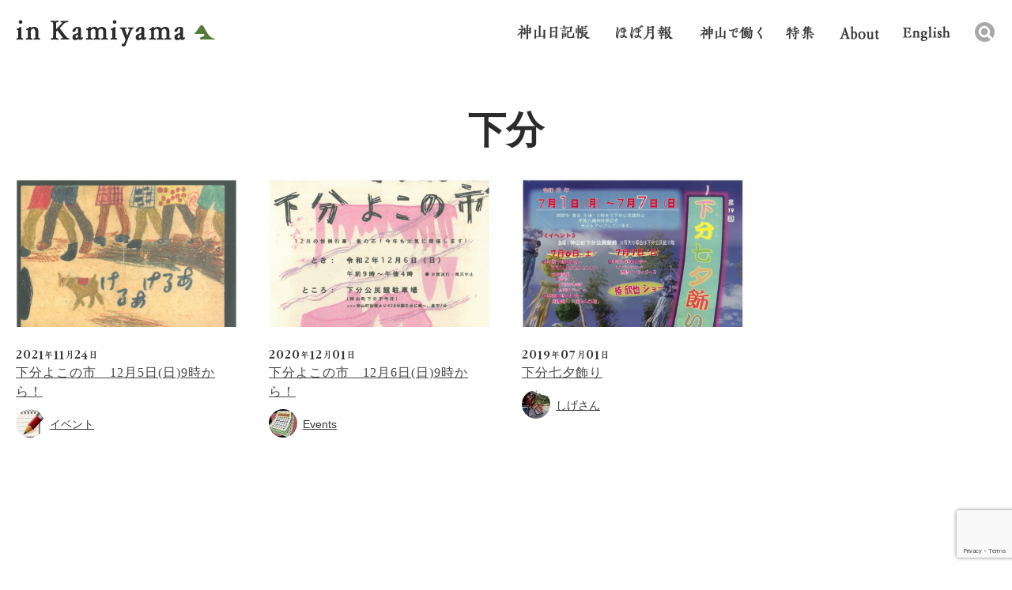

--- FILE ---
content_type: text/html; charset=UTF-8
request_url: https://www.in-kamiyama.jp/tag/%E4%B8%8B%E5%88%86/
body_size: 35576
content:

<!DOCTYPE html>
<!--[if IE 7]>
<html class="ie ie7" lang="ja">
<![endif]-->
<!--[if IE 8]>
<html class="ie ie8" lang="ja">
<![endif]-->
<!--[if !(IE 7) | !(IE 8) ]><!-->
<html lang="ja-JP">
<!--<![endif]-->

<head>
  <meta charset="utf-8">
  <meta name="viewport" content="width=device-width,initial-scale=1.0,minimum-scale=1.0,user-scalable=no">
  <!-- page information -->

      <title>下分 |  イン神山｜神山町のいまを伝える</title>
  
      <meta name="description" content="下分よこの市、今年も元気に開催します！ よこの市は、一年に一度、12月の第一日曜に開催される下分地区ならではの蚤の市です。 町内外からさまざまな出展者が参加予定です。 出店してみたい方がいましたら、ぜひ下分町づくり実行委員会までご連絡くださ...">
    <link rel="apple-touch-icon" href="https://www.in-kamiyama.jp/apple-touch-icon.png">
  <link rel="shortcut icon" href="https://www.in-kamiyama.jp/wp-content/themes/inkamiya/images/favicon.ico" type="image/vnd.microsoft.icon">
    <link rel="canonical" href="https://www.in-kamiyama.jp/tag/%E4%B8%8B%E5%88%86/">

  <!-- Twitter -->
  <meta name="twitter:card" content="Summary_large_image" />
  <meta name="twitter:site" content="@inkamiyama" />
      <meta name="twitter:title" content="下分よこの市　12月5日(日)9時から！ | イン神山" />
    <meta name="twitter:description" content="下分よこの市、今年も元気に開催します！ よこの市は、一年に一度、12月の第一日曜に開催される下分地区ならではの蚤の市です。 町内外からさまざまな出展者が参加予定です。 出店してみたい方がいましたら、ぜひ下分町づくり実行委員会までご連絡くださ..." />
        <meta property="twitter:image" content="https://www.in-kamiyama.jp/og.jpg">
  
  <!-- OGP -->
  <meta property="og:type" content="article">
      <meta property="og:title" content="下分よこの市　12月5日(日)9時から！">
    <meta property="og:url" content="https://www.in-kamiyama.jp/tag/%E4%B8%8B%E5%88%86/">
      <meta property="og:description" content="下分よこの市、今年も元気に開催します！ よこの市は、一年に一度、12月の第一日曜に開催される下分地区ならではの蚤の市です。 町内外からさまざまな出展者が参加予定です。 出店してみたい方がいましたら、ぜひ下分町づくり実行委員会までご連絡くださ...">
        <meta property="og:image" content="https://www.in-kamiyama.jp/og.jpg">
    <meta property="og:site_name" content="イン神山｜神山町のいまを伝える">
  <meta property="fb:app_id" content="1566815636975748">

  <!--[if IE]>
    <script type="text/javascript" src="js/html5.js"></script>
    <![endif]-->
  <link rel="stylesheet" href="https://www.in-kamiyama.jp/wp-content/themes/inkamiya/css/style.css">
  <link rel="stylesheet" href="https://www.in-kamiyama.jp/wp-content/themes/inkamiya/themes/default/default.css">


  
  
  
  <script src="https://www.in-kamiyama.jp/wp-content/themes/inkamiya/js/jquery.js"></script>
  <script src="https://www.in-kamiyama.jp/wp-content/themes/inkamiya/js/jquery.easing.1.3.js"></script>

    <script src="https://www.in-kamiyama.jp/wp-content/themes/inkamiya/js/common.js"></script>
  <script src="https://www.in-kamiyama.jp/wp-content/themes/inkamiya/js/nivo-lightbox.js"></script>
  <!--
    <script type="text/javascript" src="https://www.in-kamiyama.jp/wp-content/themes/inkamiya/js/jquery.bxslider.js"></script> -->
  <!--[if lt IE 9]>
    <script type="text/javascript" src="js/IE9.js"></script>
    <script type="text/javascript"　src="http://css3-mediaqueries-js.googlecode.com/svn/trunk/css3-mediaqueries.js"></script>
  <![endif]-->
  <meta name='robots' content='max-image-preview:large' />
	<script>
		var ajaxurl = 'https://www.in-kamiyama.jp/wp-admin/admin-ajax.php';
	</script>
<link rel='dns-prefetch' href='//www.google.com' />
<link rel="alternate" type="application/rss+xml" title="イン神山｜神山町のいまを伝える &raquo; 下分 タグのフィード" href="https://www.in-kamiyama.jp/tag/%e4%b8%8b%e5%88%86/feed/" />
<script type="text/javascript">
window._wpemojiSettings = {"baseUrl":"https:\/\/s.w.org\/images\/core\/emoji\/14.0.0\/72x72\/","ext":".png","svgUrl":"https:\/\/s.w.org\/images\/core\/emoji\/14.0.0\/svg\/","svgExt":".svg","source":{"concatemoji":"https:\/\/www.in-kamiyama.jp\/wp-includes\/js\/wp-emoji-release.min.js?ver=6.1.9"}};
/*! This file is auto-generated */
!function(e,a,t){var n,r,o,i=a.createElement("canvas"),p=i.getContext&&i.getContext("2d");function s(e,t){var a=String.fromCharCode,e=(p.clearRect(0,0,i.width,i.height),p.fillText(a.apply(this,e),0,0),i.toDataURL());return p.clearRect(0,0,i.width,i.height),p.fillText(a.apply(this,t),0,0),e===i.toDataURL()}function c(e){var t=a.createElement("script");t.src=e,t.defer=t.type="text/javascript",a.getElementsByTagName("head")[0].appendChild(t)}for(o=Array("flag","emoji"),t.supports={everything:!0,everythingExceptFlag:!0},r=0;r<o.length;r++)t.supports[o[r]]=function(e){if(p&&p.fillText)switch(p.textBaseline="top",p.font="600 32px Arial",e){case"flag":return s([127987,65039,8205,9895,65039],[127987,65039,8203,9895,65039])?!1:!s([55356,56826,55356,56819],[55356,56826,8203,55356,56819])&&!s([55356,57332,56128,56423,56128,56418,56128,56421,56128,56430,56128,56423,56128,56447],[55356,57332,8203,56128,56423,8203,56128,56418,8203,56128,56421,8203,56128,56430,8203,56128,56423,8203,56128,56447]);case"emoji":return!s([129777,127995,8205,129778,127999],[129777,127995,8203,129778,127999])}return!1}(o[r]),t.supports.everything=t.supports.everything&&t.supports[o[r]],"flag"!==o[r]&&(t.supports.everythingExceptFlag=t.supports.everythingExceptFlag&&t.supports[o[r]]);t.supports.everythingExceptFlag=t.supports.everythingExceptFlag&&!t.supports.flag,t.DOMReady=!1,t.readyCallback=function(){t.DOMReady=!0},t.supports.everything||(n=function(){t.readyCallback()},a.addEventListener?(a.addEventListener("DOMContentLoaded",n,!1),e.addEventListener("load",n,!1)):(e.attachEvent("onload",n),a.attachEvent("onreadystatechange",function(){"complete"===a.readyState&&t.readyCallback()})),(e=t.source||{}).concatemoji?c(e.concatemoji):e.wpemoji&&e.twemoji&&(c(e.twemoji),c(e.wpemoji)))}(window,document,window._wpemojiSettings);
</script>
<style type="text/css">
img.wp-smiley,
img.emoji {
	display: inline !important;
	border: none !important;
	box-shadow: none !important;
	height: 1em !important;
	width: 1em !important;
	margin: 0 0.07em !important;
	vertical-align: -0.1em !important;
	background: none !important;
	padding: 0 !important;
}
</style>
	<link rel='stylesheet' id='wp-block-library-css' href='https://www.in-kamiyama.jp/wp-includes/css/dist/block-library/style.min.css?ver=6.1.9' type='text/css' media='all' />
<link rel='stylesheet' id='classic-theme-styles-css' href='https://www.in-kamiyama.jp/wp-includes/css/classic-themes.min.css?ver=1' type='text/css' media='all' />
<style id='global-styles-inline-css' type='text/css'>
body{--wp--preset--color--black: #000000;--wp--preset--color--cyan-bluish-gray: #abb8c3;--wp--preset--color--white: #ffffff;--wp--preset--color--pale-pink: #f78da7;--wp--preset--color--vivid-red: #cf2e2e;--wp--preset--color--luminous-vivid-orange: #ff6900;--wp--preset--color--luminous-vivid-amber: #fcb900;--wp--preset--color--light-green-cyan: #7bdcb5;--wp--preset--color--vivid-green-cyan: #00d084;--wp--preset--color--pale-cyan-blue: #8ed1fc;--wp--preset--color--vivid-cyan-blue: #0693e3;--wp--preset--color--vivid-purple: #9b51e0;--wp--preset--gradient--vivid-cyan-blue-to-vivid-purple: linear-gradient(135deg,rgba(6,147,227,1) 0%,rgb(155,81,224) 100%);--wp--preset--gradient--light-green-cyan-to-vivid-green-cyan: linear-gradient(135deg,rgb(122,220,180) 0%,rgb(0,208,130) 100%);--wp--preset--gradient--luminous-vivid-amber-to-luminous-vivid-orange: linear-gradient(135deg,rgba(252,185,0,1) 0%,rgba(255,105,0,1) 100%);--wp--preset--gradient--luminous-vivid-orange-to-vivid-red: linear-gradient(135deg,rgba(255,105,0,1) 0%,rgb(207,46,46) 100%);--wp--preset--gradient--very-light-gray-to-cyan-bluish-gray: linear-gradient(135deg,rgb(238,238,238) 0%,rgb(169,184,195) 100%);--wp--preset--gradient--cool-to-warm-spectrum: linear-gradient(135deg,rgb(74,234,220) 0%,rgb(151,120,209) 20%,rgb(207,42,186) 40%,rgb(238,44,130) 60%,rgb(251,105,98) 80%,rgb(254,248,76) 100%);--wp--preset--gradient--blush-light-purple: linear-gradient(135deg,rgb(255,206,236) 0%,rgb(152,150,240) 100%);--wp--preset--gradient--blush-bordeaux: linear-gradient(135deg,rgb(254,205,165) 0%,rgb(254,45,45) 50%,rgb(107,0,62) 100%);--wp--preset--gradient--luminous-dusk: linear-gradient(135deg,rgb(255,203,112) 0%,rgb(199,81,192) 50%,rgb(65,88,208) 100%);--wp--preset--gradient--pale-ocean: linear-gradient(135deg,rgb(255,245,203) 0%,rgb(182,227,212) 50%,rgb(51,167,181) 100%);--wp--preset--gradient--electric-grass: linear-gradient(135deg,rgb(202,248,128) 0%,rgb(113,206,126) 100%);--wp--preset--gradient--midnight: linear-gradient(135deg,rgb(2,3,129) 0%,rgb(40,116,252) 100%);--wp--preset--duotone--dark-grayscale: url('#wp-duotone-dark-grayscale');--wp--preset--duotone--grayscale: url('#wp-duotone-grayscale');--wp--preset--duotone--purple-yellow: url('#wp-duotone-purple-yellow');--wp--preset--duotone--blue-red: url('#wp-duotone-blue-red');--wp--preset--duotone--midnight: url('#wp-duotone-midnight');--wp--preset--duotone--magenta-yellow: url('#wp-duotone-magenta-yellow');--wp--preset--duotone--purple-green: url('#wp-duotone-purple-green');--wp--preset--duotone--blue-orange: url('#wp-duotone-blue-orange');--wp--preset--font-size--small: 13px;--wp--preset--font-size--medium: 20px;--wp--preset--font-size--large: 36px;--wp--preset--font-size--x-large: 42px;--wp--preset--spacing--20: 0.44rem;--wp--preset--spacing--30: 0.67rem;--wp--preset--spacing--40: 1rem;--wp--preset--spacing--50: 1.5rem;--wp--preset--spacing--60: 2.25rem;--wp--preset--spacing--70: 3.38rem;--wp--preset--spacing--80: 5.06rem;}:where(.is-layout-flex){gap: 0.5em;}body .is-layout-flow > .alignleft{float: left;margin-inline-start: 0;margin-inline-end: 2em;}body .is-layout-flow > .alignright{float: right;margin-inline-start: 2em;margin-inline-end: 0;}body .is-layout-flow > .aligncenter{margin-left: auto !important;margin-right: auto !important;}body .is-layout-constrained > .alignleft{float: left;margin-inline-start: 0;margin-inline-end: 2em;}body .is-layout-constrained > .alignright{float: right;margin-inline-start: 2em;margin-inline-end: 0;}body .is-layout-constrained > .aligncenter{margin-left: auto !important;margin-right: auto !important;}body .is-layout-constrained > :where(:not(.alignleft):not(.alignright):not(.alignfull)){max-width: var(--wp--style--global--content-size);margin-left: auto !important;margin-right: auto !important;}body .is-layout-constrained > .alignwide{max-width: var(--wp--style--global--wide-size);}body .is-layout-flex{display: flex;}body .is-layout-flex{flex-wrap: wrap;align-items: center;}body .is-layout-flex > *{margin: 0;}:where(.wp-block-columns.is-layout-flex){gap: 2em;}.has-black-color{color: var(--wp--preset--color--black) !important;}.has-cyan-bluish-gray-color{color: var(--wp--preset--color--cyan-bluish-gray) !important;}.has-white-color{color: var(--wp--preset--color--white) !important;}.has-pale-pink-color{color: var(--wp--preset--color--pale-pink) !important;}.has-vivid-red-color{color: var(--wp--preset--color--vivid-red) !important;}.has-luminous-vivid-orange-color{color: var(--wp--preset--color--luminous-vivid-orange) !important;}.has-luminous-vivid-amber-color{color: var(--wp--preset--color--luminous-vivid-amber) !important;}.has-light-green-cyan-color{color: var(--wp--preset--color--light-green-cyan) !important;}.has-vivid-green-cyan-color{color: var(--wp--preset--color--vivid-green-cyan) !important;}.has-pale-cyan-blue-color{color: var(--wp--preset--color--pale-cyan-blue) !important;}.has-vivid-cyan-blue-color{color: var(--wp--preset--color--vivid-cyan-blue) !important;}.has-vivid-purple-color{color: var(--wp--preset--color--vivid-purple) !important;}.has-black-background-color{background-color: var(--wp--preset--color--black) !important;}.has-cyan-bluish-gray-background-color{background-color: var(--wp--preset--color--cyan-bluish-gray) !important;}.has-white-background-color{background-color: var(--wp--preset--color--white) !important;}.has-pale-pink-background-color{background-color: var(--wp--preset--color--pale-pink) !important;}.has-vivid-red-background-color{background-color: var(--wp--preset--color--vivid-red) !important;}.has-luminous-vivid-orange-background-color{background-color: var(--wp--preset--color--luminous-vivid-orange) !important;}.has-luminous-vivid-amber-background-color{background-color: var(--wp--preset--color--luminous-vivid-amber) !important;}.has-light-green-cyan-background-color{background-color: var(--wp--preset--color--light-green-cyan) !important;}.has-vivid-green-cyan-background-color{background-color: var(--wp--preset--color--vivid-green-cyan) !important;}.has-pale-cyan-blue-background-color{background-color: var(--wp--preset--color--pale-cyan-blue) !important;}.has-vivid-cyan-blue-background-color{background-color: var(--wp--preset--color--vivid-cyan-blue) !important;}.has-vivid-purple-background-color{background-color: var(--wp--preset--color--vivid-purple) !important;}.has-black-border-color{border-color: var(--wp--preset--color--black) !important;}.has-cyan-bluish-gray-border-color{border-color: var(--wp--preset--color--cyan-bluish-gray) !important;}.has-white-border-color{border-color: var(--wp--preset--color--white) !important;}.has-pale-pink-border-color{border-color: var(--wp--preset--color--pale-pink) !important;}.has-vivid-red-border-color{border-color: var(--wp--preset--color--vivid-red) !important;}.has-luminous-vivid-orange-border-color{border-color: var(--wp--preset--color--luminous-vivid-orange) !important;}.has-luminous-vivid-amber-border-color{border-color: var(--wp--preset--color--luminous-vivid-amber) !important;}.has-light-green-cyan-border-color{border-color: var(--wp--preset--color--light-green-cyan) !important;}.has-vivid-green-cyan-border-color{border-color: var(--wp--preset--color--vivid-green-cyan) !important;}.has-pale-cyan-blue-border-color{border-color: var(--wp--preset--color--pale-cyan-blue) !important;}.has-vivid-cyan-blue-border-color{border-color: var(--wp--preset--color--vivid-cyan-blue) !important;}.has-vivid-purple-border-color{border-color: var(--wp--preset--color--vivid-purple) !important;}.has-vivid-cyan-blue-to-vivid-purple-gradient-background{background: var(--wp--preset--gradient--vivid-cyan-blue-to-vivid-purple) !important;}.has-light-green-cyan-to-vivid-green-cyan-gradient-background{background: var(--wp--preset--gradient--light-green-cyan-to-vivid-green-cyan) !important;}.has-luminous-vivid-amber-to-luminous-vivid-orange-gradient-background{background: var(--wp--preset--gradient--luminous-vivid-amber-to-luminous-vivid-orange) !important;}.has-luminous-vivid-orange-to-vivid-red-gradient-background{background: var(--wp--preset--gradient--luminous-vivid-orange-to-vivid-red) !important;}.has-very-light-gray-to-cyan-bluish-gray-gradient-background{background: var(--wp--preset--gradient--very-light-gray-to-cyan-bluish-gray) !important;}.has-cool-to-warm-spectrum-gradient-background{background: var(--wp--preset--gradient--cool-to-warm-spectrum) !important;}.has-blush-light-purple-gradient-background{background: var(--wp--preset--gradient--blush-light-purple) !important;}.has-blush-bordeaux-gradient-background{background: var(--wp--preset--gradient--blush-bordeaux) !important;}.has-luminous-dusk-gradient-background{background: var(--wp--preset--gradient--luminous-dusk) !important;}.has-pale-ocean-gradient-background{background: var(--wp--preset--gradient--pale-ocean) !important;}.has-electric-grass-gradient-background{background: var(--wp--preset--gradient--electric-grass) !important;}.has-midnight-gradient-background{background: var(--wp--preset--gradient--midnight) !important;}.has-small-font-size{font-size: var(--wp--preset--font-size--small) !important;}.has-medium-font-size{font-size: var(--wp--preset--font-size--medium) !important;}.has-large-font-size{font-size: var(--wp--preset--font-size--large) !important;}.has-x-large-font-size{font-size: var(--wp--preset--font-size--x-large) !important;}
.wp-block-navigation a:where(:not(.wp-element-button)){color: inherit;}
:where(.wp-block-columns.is-layout-flex){gap: 2em;}
.wp-block-pullquote{font-size: 1.5em;line-height: 1.6;}
</style>
<link rel='stylesheet' id='contact-form-7-css' href='https://www.in-kamiyama.jp/wp-content/plugins/contact-form-7/includes/css/styles.css?ver=5.7.7' type='text/css' media='all' />
<link rel='stylesheet' id='easy-wp-page-nav-css' href='https://www.in-kamiyama.jp/wp-content/plugins/easy-wp-page-navigation//css/easy-wp-pagenavigation.css?ver=1.1' type='text/css' media='all' />
<link rel="https://api.w.org/" href="https://www.in-kamiyama.jp/wp-json/" /><link rel="alternate" type="application/json" href="https://www.in-kamiyama.jp/wp-json/wp/v2/tags/653" /><link rel="EditURI" type="application/rsd+xml" title="RSD" href="https://www.in-kamiyama.jp/xmlrpc.php?rsd" />
<link rel="wlwmanifest" type="application/wlwmanifest+xml" href="https://www.in-kamiyama.jp/wp-includes/wlwmanifest.xml" />
<meta name="generator" content="WordPress 6.1.9" />
<meta name="generator" content="Seriously Simple Podcasting 2.19.1" />

<link rel="alternate" type="application/rss+xml" title="ポッドキャストの RSS フィード" href="https://www.in-kamiyama.jp/feed/podcast" />

  <script>
    (function(i, s, o, g, r, a, m) {
      i['GoogleAnalyticsObject'] = r;
      i[r] = i[r] || function() {
        (i[r].q = i[r].q || []).push(arguments)
      }, i[r].l = 1 * new Date();
      a = s.createElement(o),
        m = s.getElementsByTagName(o)[0];
      a.async = 1;
      a.src = g;
      m.parentNode.insertBefore(a, m)
    })(window, document, 'script', '//www.google-analytics.com/analytics.js', 'ga');

    ga('create', 'UA-75594749-1', 'auto');
    ga('send', 'pageview');
  </script>

  
</head>

<body >
  <div id="wrapper">
    <header id="header">
      <div class="area-header">
        <h1 class="logo"><a href="https://www.in-kamiyama.jp/">inkamiyama</a></h1>
        <nav class="nav-global">
          <ul>
            <li><a href="https://www.in-kamiyama.jp/diary" class="nav01">日記帳</a></li>
            <li><a href="/monthly-report-archive/" class="nav02 md-mt-1">ほぼ月報</a></li>
            <li><a href="/recruitment/" class="nav05">神山で働く</a></li>
            <li><a href="/feature/" class="nav06">特集</a></li>
            <li><a href="https://www.in-kamiyama.jp/site_history/" class="nav03 md-mt-2">イン神山 について</a></li>
            <li><a href="https://www.in-kamiyama.jp/en" class="nav04 md-mt-2">English</a></li>
            <li>
              <div class="mod-search">
                <div class="mod-search-box">
                  <form role="search" method="get" id="searchform" action="https://www.in-kamiyama.jp/" >
    <label class="screen-reader-text" for="s"></label><input type="text" value="" name="s" id="s" placeholder="検索キーワードを入力してください" /><input type="submit" id="searchsubmit" value="" />
    </form>                </div>
                <div class="area-search-header"></div>
              </div>
            </li>
          </ul>
        </nav>
      </div>
      <div class="header-sp only-sp">
        <h1 class="logo"><a href="https://www.in-kamiyama.jp/">in kamiyama</a></h1>
        <div class="menu-sp"></div>
        <div class="menu-open">
          <ul>
            <li><a href="https://www.in-kamiyama.jp/events/">イベントカレンダー</a></li>
            <li><a href="https://www.in-kamiyama.jp/diary/">神山日記帳</a></li>
            <li><a href="https://www.in-kamiyama.jp//monthly-report-archive/">ほぼ月報</a></li>
            <li><a href="/recruitment/">神山で働く</a></li>
            <li><a href="/feature/">特集</a></li>
            <li class="menu-project"><a href="https://www.in-kamiyama.jp/#project" class="nav-project-sp">プロジェクト</a>
              <ul>
                <li><a href="https://www.in-kamiyama.jp/art/">アート</a></li>
                <li><a href="https://www.in-kamiyama.jp/monthy-living/">住まい</a></li>
                <li><a href="https://www.in-kamiyama.jp/monthy-work/">しごと</a></li>
                <li><a href="https://www.in-kamiyama.jp/monthy-learn/">学び・教育</a></li>
                <li><a href="https://www.in-kamiyama.jp/monthy-care/">まちの手入れ</a></li>
                <li><a href="https://www.in-kamiyama.jp/monthy-agriculture/">農と食文化</a></li>
              </ul>
            </li>
            <li><a href="https://www.in-kamiyama.jp/movies/">映像でみるイン神山</a></li>
            <li><a href="https://www.in-kamiyama.jp/about-us/">イン神山について</a></li>
            <li><a href="https://www.in-kamiyama.jp/en/">English</a></li>
          </ul>
        </div>
        <!--//menu-open -->
        <!--//header-sp -->
      </div>
      <!--//header -->
    </header>

    <div class="headerBar">
      <div class="sec-header home">
        <h1 class="logo"><a href="https://www.in-kamiyama.jp/">in kamiyama</a></h1>
        <nav class="nav-global">
          <ul>
            <li><a href="https://www.in-kamiyama.jp/diary" class="nav01">日記帳</a></li>
            <li><a href="https://www.in-kamiyama.jp/monthly-report-archive" class="nav02 md-mt-1">ほぼ月報</a></li>
            <li><a href="https://www.in-kamiyama.jp/recruitment" class="nav05 md-mt-1">神山で働く</a></li>
            <li><a href="/feature/" class="nav06 md-mt-1">特集</a></li>
            <li><a href="https://www.in-kamiyama.jp/site_history" class="nav03">イン神山 について</a></li>
            <li><a href="https://www.in-kamiyama.jp/en" class="nav04 md-mt-5">English</a></li>
            <li>
              <div class="mod-search">
                <div class="mod-search-box">
                  <form role="search" method="get" id="searchform" action="https://www.in-kamiyama.jp/" >
    <label class="screen-reader-text" for="s"></label><input type="text" value="" name="s" id="s" placeholder="検索キーワードを入力してください" /><input type="submit" id="searchsubmit" value="" />
    </form>                </div>
                <div class="area-search-header"></div>
              </div>
            </li>
          </ul>
        </nav>
      </div>
      <!--//header-bar -->
    </div>

<div id="contents">
    <div id="main">

	<div class="area-archive-diary">
		<h2 class="ttl-tag">下分</h2>

		<div class="archive-diary-box">
														<div class="archive-diary-inner">
										<figure><a href="https://www.in-kamiyama.jp/events/61679/"><img src="https://www.in-kamiyama.jp/images/2021/11/SKMBT_36321112416330_0003-770x543.jpg"></a></figure>
					<p class="archive-diary-date">2021年11月24日</p>
					<h3><a href="https://www.in-kamiyama.jp/events/61679/">下分よこの市　12月5日(日)9時から！</a></h3>
					<div class="archive-diary-author"><figure> <img alt='アバター画像' src='https://www.in-kamiyama.jp/_wordpress/wp-content/uploads/イベント_avatar_1488854975-36x36.jpg' srcset='https://www.in-kamiyama.jp/_wordpress/wp-content/uploads/イベント_avatar_1488854975.jpg 2x' class='avatar avatar-36 photo' height='36' width='36' loading='lazy' decoding='async'/></figure><a href="https://www.in-kamiyama.jp/author/event/"> イベント</a></div>
				</div>

											<div class="archive-diary-inner">
										<figure><a href="https://www.in-kamiyama.jp/events/53794/"><img src="https://www.in-kamiyama.jp/images/2020/11/SKMBT_36320112712180-770x1087.jpg"></a></figure>
					<p class="archive-diary-date">2020年12月01日</p>
					<h3><a href="https://www.in-kamiyama.jp/events/53794/">下分よこの市　12月6日(日)9時から！</a></h3>
					<div class="archive-diary-author"><figure> <img alt='アバター画像' src='https://www.in-kamiyama.jp/_wordpress/wp-content/uploads/Events_avatar_1482735968-36x36.jpg' srcset='https://www.in-kamiyama.jp/_wordpress/wp-content/uploads/Events_avatar_1482735968.jpg 2x' class='avatar avatar-36 photo' height='36' width='36' loading='lazy' decoding='async'/></figure><a href="https://www.in-kamiyama.jp/author/event_e/"> Events</a></div>
				</div>

											<div class="archive-diary-inner">
										<figure><a href="https://www.in-kamiyama.jp/events/39894/"><img src="https://www.in-kamiyama.jp/images/2019/07/700e2e0151fc884a792bdfc6791d39b6-770x1089.jpg"></a></figure>
					<p class="archive-diary-date">2019年07月01日</p>
					<h3><a href="https://www.in-kamiyama.jp/events/39894/">下分七夕飾り</a></h3>
					<div class="archive-diary-author"><figure> <img alt='アバター画像' src='https://www.in-kamiyama.jp/images/2018/01/s-takahashi_avatar_1516603244-36x36.jpg' srcset='https://www.in-kamiyama.jp/images/2018/01/s-takahashi_avatar_1516603244-72x72.jpg 2x' class='avatar avatar-36 photo' height='36' width='36' loading='lazy' decoding='async'/></figure><a href="https://www.in-kamiyama.jp/author/s-takahashi/"> しげさん</a></div>
				</div>

						
			</div><!--//archive-diary-box -->

			<div class="pager">
					        </div>
		</div><!--//area-diary -->


    </div><!--//main -->
</div><!--//contents -->
<footer id="footer">
	<div class="footer-inner">
		<div class="footer-nav01">
			<h2><a href="https://www.in-kamiyama.jp/" >inKamiyama</a></h2>
			<section>
				<p>イン神山は、徳島・神山町の状況を分かち合うサイト。<br>
						NPOグリーンバレーと神山つなぐ公社が運用しています。</p>
				<ul>
					<li><a href="https://www.in-kamiyama.jp/shisatsu/">視察、研修について</a></li>
					<li><a href="https://www.in-kamiyama.jp/onlineshop_list/">神山のオンラインショップ</a><br /></li>
				</ul>
				<div class="footer-banner">
					<a href="https://www.in-kamiyama.jp/%e7%a5%9e%e5%b1%b1%e3%81%a7%e5%ae%b6%e3%81%95%e3%81%8c%e3%81%97/">
						<img src="/wp-content/themes/inkamiya/images/img_kamiyama_iesagashi.png" alt="神山町で家探し">
					</a>
				</div>
			</section>
			<section>
				<h3>関連情報</h3>
				<ul>
					<li><a href="https://www.youtube.com/@kamiyama_town" target="_blank">かみやまch</a></li>
					<li><a href="https://stand.fm/channels/5ee6ca049c38bc0326109e2b" target="_blank">ネットラジオ「ハローカミヤマ」（2020〜）</a></li>
					<li><a href="http://www.town.kamiyama.lg.jp/kamiyama_now/" target="_blank">神山町サイト「神山はいま（いまの神山を、まちの人たちの言葉で）」（2015〜）</a></li>
					<li><a href="https://www.hinagata-mag.com/auther/kamiyama" target="_blank">雛形／hinagata インタビューシリーズ「かみやまの娘たち」（2016〜2021）</a></li>
				</ul>
			</section>
			<section>
				<h3>関連書籍</h3>
				<ul class="is-nostyle">
					<li><a href="https://www.diamond.co.jp/book/9784478118023.html" target="_blank">『神山 地域再生の教科書』ダイヤモンド社</a></li>
					<li><a href="https://www.shobunsha.co.jp/?p=7116" target="_blank">『まちの風景をつくる学校 / 著者 森山円香』晶文社</a></li>
					<li><a href="https://book.gakugei-pub.co.jp/gakugei-book/9784761526924/" target="_blank">『神山進化論　人口減少を可能性に変えるまちづくり』学芸出版社</a></li>
					<li><a href="http://amzn.to/2rakBGL" target="_blank">『神山プロジェクトという可能性 地方創生、循環の未来について』廣済堂出版</a></li>
					<li><a href="http://amzn.to/2ra1GvC" target="_blank">『神山プロジェクト　未来の働き方を実験する』日経BP社</a></li>
					<li><a href="http://amzn.to/2r9Z1Ce" target="_blank">『徳島発 幸せここに／若い力を惹き付ける地方の挑戦』徳島新聞社（Kindle版）</a></li>
				</ul>
			</section>
			<section>
				<ul>
					<li><a href="http://photo.in-kamiyama.jp/">神山写真帖（～2013年）</a></li>
				</ul>
			</section>
		</div>
		<div class="footer-nav02">
			<div class="footer-top">
				<div class="footer-top-item-2col">
					<figure><img src="https://www.in-kamiyama.jp/_wordpress/wp-content/uploads/gv_logo.jpg" width="81" alt="NPO法人グリーンバレー" /></figure>
					<p>NPOグリーンバレーは、2004年に法人化され「日本の田舎をステキに変える!」活動に、神山で取り組んでいます。2017年より認定NPO法人に。</p>					
				</div>
				<a href="https://www.in-kamiyama.jp/npo-gv/" class="foot-more foot-more-type02">グリーンバレーについて詳しく</a>

				<ul class="footer-sns">
					<li class="footer-sns-item"><a href="https://www.facebook.com/GreenValley.kamiyama/" target="_blank"><img src="https://www.in-kamiyama.jp/wp-content/themes/inkamiya/images/ico_sns_facebook_01.png" alt="Facebook"></a></li>
					<li class="footer-sns-item"><a href="mailto:greenvalley@in-kamiyama.jp "><img src="https://www.in-kamiyama.jp/wp-content/themes/inkamiya/images/ico_sns_mail_01.png" alt="Mail"></a></li>
				</ul>

				<a href="https://www.in-kamiyama.jp/art/" class="foot-more foot-more-type02 foot-more-sp-def">KAIR 神山アーティスト・イン・レジデンスについて詳しく</a>
				<ul class="footer-sns footer-sns-type02">
					<li class="footer-sns-item"><a href="https://www.facebook.com/kamiyamaaritstinresidence/" target="_blank"><img src="https://www.in-kamiyama.jp/wp-content/themes/inkamiya/images/ico_sns_facebook_01.png" alt="Facebook"></a></li>
					<li class="footer-sns-item"><a href="https://www.instagram.com/kamiyama_air/" target="_blank"><img src="https://www.in-kamiyama.jp/wp-content/themes/inkamiya/images/ico_sns_instagram_01.png" alt="Instagram"></a></li>
					<li class="footer-sns-item"><a href="mailto:kair@in-kamiyama.jp"><img src="https://www.in-kamiyama.jp/wp-content/themes/inkamiya/images/ico_sns_mail_01.png" alt="Mail"></a></li>
				</ul>

				<ul>
					<li><a href="https://kvsoc.greenvalley.or.jp/" target="_blank">神山バレー・サテライトオフィス・コンプレックス(KVSOC)</a></li>
					<li><a href="https://www.in-kamiyama.jp/donation-to-greenvalley">ご寄付のお願い</a></li>
				</ul>
			</div>
			<div class="footer-bottom">
				<div class="footer-top-item-2col">
					<figure><img src="https://www.in-kamiyama.jp/wp-content/themes/inkamiya/images/bg_footer_02.png" width="81" alt="神山つなぐ公社" /></figure>
					<p>神山つなぐ公社は、神山町の地方創生検討作業を通じて、2016年4月に設立された一般社団法人。「まちを将来世代につなぐプロジェクト」に取り組んでいます。</p>
				</div>
				<a href="https://www.in-kamiyama.jp/tsunagu/" class="foot-more">神山つなぐ公社について詳しく</a>
				<ul class="footer-sns footer-sns-type03">
					<li class="footer-sns-item"><a href="https://www.facebook.com/kamiyamaTSUNAGUcorporation/" target="_blank"><img src="https://www.in-kamiyama.jp/wp-content/themes/inkamiya/images/ico_sns_facebook_01.png" alt="Facebook"></a></li>
					<li class="footer-sns-item"><a href="https://www.instagram.com/tsunagu_local/" target="_blank"><img src="https://www.in-kamiyama.jp/wp-content/themes/inkamiya/images/ico_sns_instagram_01.png" alt="Instagram"></a></li>
					<li class="footer-sns-item"><a href="mailto:contact@tsunagu-local.jp"><img src="https://www.in-kamiyama.jp/wp-content/themes/inkamiya/images/ico_sns_mail_01.png" alt="Mail"></a></li>
				</ul>
				<ul>
					<li><a href="https://www.in-kamiyama.jp/tsuna_pro">「まちを将来世代につなぐプロジェクト」とは？（動画リスト付）</a></li>
					<li><a href="https://akuigawa.com/" target="_blank">鮎喰川コモン</a></li>
				</ul>
			</div>
		</div>

	<!--//footer-inner --></div>

	<div class="nav-footer">
		<ul>
			<li><a href="https://www.in-kamiyama.jp/contact/">お問い合わせ</a></li>
			<li><a href="https://www.in-kamiyama.jp/privacy/">免責事項／個人情報の扱い</a></li>
		</ul>
		<p>supported : 総務省委託事業　地域ICT利活用モデル構築事業（2007）</p>
	<!--//nav-footer --></div>
<!--//footer --></footer>

<!--//wrapper --></div>
<script type='text/javascript' src='https://www.in-kamiyama.jp/wp-content/plugins/contact-form-7/includes/swv/js/index.js?ver=5.7.7' id='swv-js'></script>
<script type='text/javascript' id='contact-form-7-js-extra'>
/* <![CDATA[ */
var wpcf7 = {"api":{"root":"https:\/\/www.in-kamiyama.jp\/wp-json\/","namespace":"contact-form-7\/v1"}};
/* ]]> */
</script>
<script type='text/javascript' src='https://www.in-kamiyama.jp/wp-content/plugins/contact-form-7/includes/js/index.js?ver=5.7.7' id='contact-form-7-js'></script>
<script type='text/javascript' id='google-invisible-recaptcha-js-before'>
var renderInvisibleReCaptcha = function() {

    for (var i = 0; i < document.forms.length; ++i) {
        var form = document.forms[i];
        var holder = form.querySelector('.inv-recaptcha-holder');

        if (null === holder) continue;
		holder.innerHTML = '';

         (function(frm){
			var cf7SubmitElm = frm.querySelector('.wpcf7-submit');
            var holderId = grecaptcha.render(holder,{
                'sitekey': '6Le_k6kUAAAAAAKCbXHLBMnjVPakGDsUTV6HhxGh', 'size': 'invisible', 'badge' : 'bottomright',
                'callback' : function (recaptchaToken) {
					if((null !== cf7SubmitElm) && (typeof jQuery != 'undefined')){jQuery(frm).submit();grecaptcha.reset(holderId);return;}
					 HTMLFormElement.prototype.submit.call(frm);
                },
                'expired-callback' : function(){grecaptcha.reset(holderId);}
            });

			if(null !== cf7SubmitElm && (typeof jQuery != 'undefined') ){
				jQuery(cf7SubmitElm).off('click').on('click', function(clickEvt){
					clickEvt.preventDefault();
					grecaptcha.execute(holderId);
				});
			}
			else
			{
				frm.onsubmit = function (evt){evt.preventDefault();grecaptcha.execute(holderId);};
			}


        })(form);
    }
};
</script>
<script type='text/javascript' async defer src='https://www.google.com/recaptcha/api.js?onload=renderInvisibleReCaptcha&#038;render=explicit' id='google-invisible-recaptcha-js'></script>
<script type='text/javascript' src='https://www.google.com/recaptcha/api.js?render=6Le_k6kUAAAAAAKCbXHLBMnjVPakGDsUTV6HhxGh&#038;ver=3.0' id='google-recaptcha-js'></script>
<script type='text/javascript' src='https://www.in-kamiyama.jp/wp-includes/js/dist/vendor/regenerator-runtime.min.js?ver=0.13.9' id='regenerator-runtime-js'></script>
<script type='text/javascript' src='https://www.in-kamiyama.jp/wp-includes/js/dist/vendor/wp-polyfill.min.js?ver=3.15.0' id='wp-polyfill-js'></script>
<script type='text/javascript' id='wpcf7-recaptcha-js-extra'>
/* <![CDATA[ */
var wpcf7_recaptcha = {"sitekey":"6Le_k6kUAAAAAAKCbXHLBMnjVPakGDsUTV6HhxGh","actions":{"homepage":"homepage","contactform":"contactform"}};
/* ]]> */
</script>
<script type='text/javascript' src='https://www.in-kamiyama.jp/wp-content/plugins/contact-form-7/modules/recaptcha/index.js?ver=5.7.7' id='wpcf7-recaptcha-js'></script>
</body>
</html>



--- FILE ---
content_type: text/html; charset=utf-8
request_url: https://www.google.com/recaptcha/api2/anchor?ar=1&k=6Le_k6kUAAAAAAKCbXHLBMnjVPakGDsUTV6HhxGh&co=aHR0cHM6Ly93d3cuaW4ta2FtaXlhbWEuanA6NDQz&hl=en&v=PoyoqOPhxBO7pBk68S4YbpHZ&size=invisible&anchor-ms=20000&execute-ms=30000&cb=ihzkh5ffb0po
body_size: 48536
content:
<!DOCTYPE HTML><html dir="ltr" lang="en"><head><meta http-equiv="Content-Type" content="text/html; charset=UTF-8">
<meta http-equiv="X-UA-Compatible" content="IE=edge">
<title>reCAPTCHA</title>
<style type="text/css">
/* cyrillic-ext */
@font-face {
  font-family: 'Roboto';
  font-style: normal;
  font-weight: 400;
  font-stretch: 100%;
  src: url(//fonts.gstatic.com/s/roboto/v48/KFO7CnqEu92Fr1ME7kSn66aGLdTylUAMa3GUBHMdazTgWw.woff2) format('woff2');
  unicode-range: U+0460-052F, U+1C80-1C8A, U+20B4, U+2DE0-2DFF, U+A640-A69F, U+FE2E-FE2F;
}
/* cyrillic */
@font-face {
  font-family: 'Roboto';
  font-style: normal;
  font-weight: 400;
  font-stretch: 100%;
  src: url(//fonts.gstatic.com/s/roboto/v48/KFO7CnqEu92Fr1ME7kSn66aGLdTylUAMa3iUBHMdazTgWw.woff2) format('woff2');
  unicode-range: U+0301, U+0400-045F, U+0490-0491, U+04B0-04B1, U+2116;
}
/* greek-ext */
@font-face {
  font-family: 'Roboto';
  font-style: normal;
  font-weight: 400;
  font-stretch: 100%;
  src: url(//fonts.gstatic.com/s/roboto/v48/KFO7CnqEu92Fr1ME7kSn66aGLdTylUAMa3CUBHMdazTgWw.woff2) format('woff2');
  unicode-range: U+1F00-1FFF;
}
/* greek */
@font-face {
  font-family: 'Roboto';
  font-style: normal;
  font-weight: 400;
  font-stretch: 100%;
  src: url(//fonts.gstatic.com/s/roboto/v48/KFO7CnqEu92Fr1ME7kSn66aGLdTylUAMa3-UBHMdazTgWw.woff2) format('woff2');
  unicode-range: U+0370-0377, U+037A-037F, U+0384-038A, U+038C, U+038E-03A1, U+03A3-03FF;
}
/* math */
@font-face {
  font-family: 'Roboto';
  font-style: normal;
  font-weight: 400;
  font-stretch: 100%;
  src: url(//fonts.gstatic.com/s/roboto/v48/KFO7CnqEu92Fr1ME7kSn66aGLdTylUAMawCUBHMdazTgWw.woff2) format('woff2');
  unicode-range: U+0302-0303, U+0305, U+0307-0308, U+0310, U+0312, U+0315, U+031A, U+0326-0327, U+032C, U+032F-0330, U+0332-0333, U+0338, U+033A, U+0346, U+034D, U+0391-03A1, U+03A3-03A9, U+03B1-03C9, U+03D1, U+03D5-03D6, U+03F0-03F1, U+03F4-03F5, U+2016-2017, U+2034-2038, U+203C, U+2040, U+2043, U+2047, U+2050, U+2057, U+205F, U+2070-2071, U+2074-208E, U+2090-209C, U+20D0-20DC, U+20E1, U+20E5-20EF, U+2100-2112, U+2114-2115, U+2117-2121, U+2123-214F, U+2190, U+2192, U+2194-21AE, U+21B0-21E5, U+21F1-21F2, U+21F4-2211, U+2213-2214, U+2216-22FF, U+2308-230B, U+2310, U+2319, U+231C-2321, U+2336-237A, U+237C, U+2395, U+239B-23B7, U+23D0, U+23DC-23E1, U+2474-2475, U+25AF, U+25B3, U+25B7, U+25BD, U+25C1, U+25CA, U+25CC, U+25FB, U+266D-266F, U+27C0-27FF, U+2900-2AFF, U+2B0E-2B11, U+2B30-2B4C, U+2BFE, U+3030, U+FF5B, U+FF5D, U+1D400-1D7FF, U+1EE00-1EEFF;
}
/* symbols */
@font-face {
  font-family: 'Roboto';
  font-style: normal;
  font-weight: 400;
  font-stretch: 100%;
  src: url(//fonts.gstatic.com/s/roboto/v48/KFO7CnqEu92Fr1ME7kSn66aGLdTylUAMaxKUBHMdazTgWw.woff2) format('woff2');
  unicode-range: U+0001-000C, U+000E-001F, U+007F-009F, U+20DD-20E0, U+20E2-20E4, U+2150-218F, U+2190, U+2192, U+2194-2199, U+21AF, U+21E6-21F0, U+21F3, U+2218-2219, U+2299, U+22C4-22C6, U+2300-243F, U+2440-244A, U+2460-24FF, U+25A0-27BF, U+2800-28FF, U+2921-2922, U+2981, U+29BF, U+29EB, U+2B00-2BFF, U+4DC0-4DFF, U+FFF9-FFFB, U+10140-1018E, U+10190-1019C, U+101A0, U+101D0-101FD, U+102E0-102FB, U+10E60-10E7E, U+1D2C0-1D2D3, U+1D2E0-1D37F, U+1F000-1F0FF, U+1F100-1F1AD, U+1F1E6-1F1FF, U+1F30D-1F30F, U+1F315, U+1F31C, U+1F31E, U+1F320-1F32C, U+1F336, U+1F378, U+1F37D, U+1F382, U+1F393-1F39F, U+1F3A7-1F3A8, U+1F3AC-1F3AF, U+1F3C2, U+1F3C4-1F3C6, U+1F3CA-1F3CE, U+1F3D4-1F3E0, U+1F3ED, U+1F3F1-1F3F3, U+1F3F5-1F3F7, U+1F408, U+1F415, U+1F41F, U+1F426, U+1F43F, U+1F441-1F442, U+1F444, U+1F446-1F449, U+1F44C-1F44E, U+1F453, U+1F46A, U+1F47D, U+1F4A3, U+1F4B0, U+1F4B3, U+1F4B9, U+1F4BB, U+1F4BF, U+1F4C8-1F4CB, U+1F4D6, U+1F4DA, U+1F4DF, U+1F4E3-1F4E6, U+1F4EA-1F4ED, U+1F4F7, U+1F4F9-1F4FB, U+1F4FD-1F4FE, U+1F503, U+1F507-1F50B, U+1F50D, U+1F512-1F513, U+1F53E-1F54A, U+1F54F-1F5FA, U+1F610, U+1F650-1F67F, U+1F687, U+1F68D, U+1F691, U+1F694, U+1F698, U+1F6AD, U+1F6B2, U+1F6B9-1F6BA, U+1F6BC, U+1F6C6-1F6CF, U+1F6D3-1F6D7, U+1F6E0-1F6EA, U+1F6F0-1F6F3, U+1F6F7-1F6FC, U+1F700-1F7FF, U+1F800-1F80B, U+1F810-1F847, U+1F850-1F859, U+1F860-1F887, U+1F890-1F8AD, U+1F8B0-1F8BB, U+1F8C0-1F8C1, U+1F900-1F90B, U+1F93B, U+1F946, U+1F984, U+1F996, U+1F9E9, U+1FA00-1FA6F, U+1FA70-1FA7C, U+1FA80-1FA89, U+1FA8F-1FAC6, U+1FACE-1FADC, U+1FADF-1FAE9, U+1FAF0-1FAF8, U+1FB00-1FBFF;
}
/* vietnamese */
@font-face {
  font-family: 'Roboto';
  font-style: normal;
  font-weight: 400;
  font-stretch: 100%;
  src: url(//fonts.gstatic.com/s/roboto/v48/KFO7CnqEu92Fr1ME7kSn66aGLdTylUAMa3OUBHMdazTgWw.woff2) format('woff2');
  unicode-range: U+0102-0103, U+0110-0111, U+0128-0129, U+0168-0169, U+01A0-01A1, U+01AF-01B0, U+0300-0301, U+0303-0304, U+0308-0309, U+0323, U+0329, U+1EA0-1EF9, U+20AB;
}
/* latin-ext */
@font-face {
  font-family: 'Roboto';
  font-style: normal;
  font-weight: 400;
  font-stretch: 100%;
  src: url(//fonts.gstatic.com/s/roboto/v48/KFO7CnqEu92Fr1ME7kSn66aGLdTylUAMa3KUBHMdazTgWw.woff2) format('woff2');
  unicode-range: U+0100-02BA, U+02BD-02C5, U+02C7-02CC, U+02CE-02D7, U+02DD-02FF, U+0304, U+0308, U+0329, U+1D00-1DBF, U+1E00-1E9F, U+1EF2-1EFF, U+2020, U+20A0-20AB, U+20AD-20C0, U+2113, U+2C60-2C7F, U+A720-A7FF;
}
/* latin */
@font-face {
  font-family: 'Roboto';
  font-style: normal;
  font-weight: 400;
  font-stretch: 100%;
  src: url(//fonts.gstatic.com/s/roboto/v48/KFO7CnqEu92Fr1ME7kSn66aGLdTylUAMa3yUBHMdazQ.woff2) format('woff2');
  unicode-range: U+0000-00FF, U+0131, U+0152-0153, U+02BB-02BC, U+02C6, U+02DA, U+02DC, U+0304, U+0308, U+0329, U+2000-206F, U+20AC, U+2122, U+2191, U+2193, U+2212, U+2215, U+FEFF, U+FFFD;
}
/* cyrillic-ext */
@font-face {
  font-family: 'Roboto';
  font-style: normal;
  font-weight: 500;
  font-stretch: 100%;
  src: url(//fonts.gstatic.com/s/roboto/v48/KFO7CnqEu92Fr1ME7kSn66aGLdTylUAMa3GUBHMdazTgWw.woff2) format('woff2');
  unicode-range: U+0460-052F, U+1C80-1C8A, U+20B4, U+2DE0-2DFF, U+A640-A69F, U+FE2E-FE2F;
}
/* cyrillic */
@font-face {
  font-family: 'Roboto';
  font-style: normal;
  font-weight: 500;
  font-stretch: 100%;
  src: url(//fonts.gstatic.com/s/roboto/v48/KFO7CnqEu92Fr1ME7kSn66aGLdTylUAMa3iUBHMdazTgWw.woff2) format('woff2');
  unicode-range: U+0301, U+0400-045F, U+0490-0491, U+04B0-04B1, U+2116;
}
/* greek-ext */
@font-face {
  font-family: 'Roboto';
  font-style: normal;
  font-weight: 500;
  font-stretch: 100%;
  src: url(//fonts.gstatic.com/s/roboto/v48/KFO7CnqEu92Fr1ME7kSn66aGLdTylUAMa3CUBHMdazTgWw.woff2) format('woff2');
  unicode-range: U+1F00-1FFF;
}
/* greek */
@font-face {
  font-family: 'Roboto';
  font-style: normal;
  font-weight: 500;
  font-stretch: 100%;
  src: url(//fonts.gstatic.com/s/roboto/v48/KFO7CnqEu92Fr1ME7kSn66aGLdTylUAMa3-UBHMdazTgWw.woff2) format('woff2');
  unicode-range: U+0370-0377, U+037A-037F, U+0384-038A, U+038C, U+038E-03A1, U+03A3-03FF;
}
/* math */
@font-face {
  font-family: 'Roboto';
  font-style: normal;
  font-weight: 500;
  font-stretch: 100%;
  src: url(//fonts.gstatic.com/s/roboto/v48/KFO7CnqEu92Fr1ME7kSn66aGLdTylUAMawCUBHMdazTgWw.woff2) format('woff2');
  unicode-range: U+0302-0303, U+0305, U+0307-0308, U+0310, U+0312, U+0315, U+031A, U+0326-0327, U+032C, U+032F-0330, U+0332-0333, U+0338, U+033A, U+0346, U+034D, U+0391-03A1, U+03A3-03A9, U+03B1-03C9, U+03D1, U+03D5-03D6, U+03F0-03F1, U+03F4-03F5, U+2016-2017, U+2034-2038, U+203C, U+2040, U+2043, U+2047, U+2050, U+2057, U+205F, U+2070-2071, U+2074-208E, U+2090-209C, U+20D0-20DC, U+20E1, U+20E5-20EF, U+2100-2112, U+2114-2115, U+2117-2121, U+2123-214F, U+2190, U+2192, U+2194-21AE, U+21B0-21E5, U+21F1-21F2, U+21F4-2211, U+2213-2214, U+2216-22FF, U+2308-230B, U+2310, U+2319, U+231C-2321, U+2336-237A, U+237C, U+2395, U+239B-23B7, U+23D0, U+23DC-23E1, U+2474-2475, U+25AF, U+25B3, U+25B7, U+25BD, U+25C1, U+25CA, U+25CC, U+25FB, U+266D-266F, U+27C0-27FF, U+2900-2AFF, U+2B0E-2B11, U+2B30-2B4C, U+2BFE, U+3030, U+FF5B, U+FF5D, U+1D400-1D7FF, U+1EE00-1EEFF;
}
/* symbols */
@font-face {
  font-family: 'Roboto';
  font-style: normal;
  font-weight: 500;
  font-stretch: 100%;
  src: url(//fonts.gstatic.com/s/roboto/v48/KFO7CnqEu92Fr1ME7kSn66aGLdTylUAMaxKUBHMdazTgWw.woff2) format('woff2');
  unicode-range: U+0001-000C, U+000E-001F, U+007F-009F, U+20DD-20E0, U+20E2-20E4, U+2150-218F, U+2190, U+2192, U+2194-2199, U+21AF, U+21E6-21F0, U+21F3, U+2218-2219, U+2299, U+22C4-22C6, U+2300-243F, U+2440-244A, U+2460-24FF, U+25A0-27BF, U+2800-28FF, U+2921-2922, U+2981, U+29BF, U+29EB, U+2B00-2BFF, U+4DC0-4DFF, U+FFF9-FFFB, U+10140-1018E, U+10190-1019C, U+101A0, U+101D0-101FD, U+102E0-102FB, U+10E60-10E7E, U+1D2C0-1D2D3, U+1D2E0-1D37F, U+1F000-1F0FF, U+1F100-1F1AD, U+1F1E6-1F1FF, U+1F30D-1F30F, U+1F315, U+1F31C, U+1F31E, U+1F320-1F32C, U+1F336, U+1F378, U+1F37D, U+1F382, U+1F393-1F39F, U+1F3A7-1F3A8, U+1F3AC-1F3AF, U+1F3C2, U+1F3C4-1F3C6, U+1F3CA-1F3CE, U+1F3D4-1F3E0, U+1F3ED, U+1F3F1-1F3F3, U+1F3F5-1F3F7, U+1F408, U+1F415, U+1F41F, U+1F426, U+1F43F, U+1F441-1F442, U+1F444, U+1F446-1F449, U+1F44C-1F44E, U+1F453, U+1F46A, U+1F47D, U+1F4A3, U+1F4B0, U+1F4B3, U+1F4B9, U+1F4BB, U+1F4BF, U+1F4C8-1F4CB, U+1F4D6, U+1F4DA, U+1F4DF, U+1F4E3-1F4E6, U+1F4EA-1F4ED, U+1F4F7, U+1F4F9-1F4FB, U+1F4FD-1F4FE, U+1F503, U+1F507-1F50B, U+1F50D, U+1F512-1F513, U+1F53E-1F54A, U+1F54F-1F5FA, U+1F610, U+1F650-1F67F, U+1F687, U+1F68D, U+1F691, U+1F694, U+1F698, U+1F6AD, U+1F6B2, U+1F6B9-1F6BA, U+1F6BC, U+1F6C6-1F6CF, U+1F6D3-1F6D7, U+1F6E0-1F6EA, U+1F6F0-1F6F3, U+1F6F7-1F6FC, U+1F700-1F7FF, U+1F800-1F80B, U+1F810-1F847, U+1F850-1F859, U+1F860-1F887, U+1F890-1F8AD, U+1F8B0-1F8BB, U+1F8C0-1F8C1, U+1F900-1F90B, U+1F93B, U+1F946, U+1F984, U+1F996, U+1F9E9, U+1FA00-1FA6F, U+1FA70-1FA7C, U+1FA80-1FA89, U+1FA8F-1FAC6, U+1FACE-1FADC, U+1FADF-1FAE9, U+1FAF0-1FAF8, U+1FB00-1FBFF;
}
/* vietnamese */
@font-face {
  font-family: 'Roboto';
  font-style: normal;
  font-weight: 500;
  font-stretch: 100%;
  src: url(//fonts.gstatic.com/s/roboto/v48/KFO7CnqEu92Fr1ME7kSn66aGLdTylUAMa3OUBHMdazTgWw.woff2) format('woff2');
  unicode-range: U+0102-0103, U+0110-0111, U+0128-0129, U+0168-0169, U+01A0-01A1, U+01AF-01B0, U+0300-0301, U+0303-0304, U+0308-0309, U+0323, U+0329, U+1EA0-1EF9, U+20AB;
}
/* latin-ext */
@font-face {
  font-family: 'Roboto';
  font-style: normal;
  font-weight: 500;
  font-stretch: 100%;
  src: url(//fonts.gstatic.com/s/roboto/v48/KFO7CnqEu92Fr1ME7kSn66aGLdTylUAMa3KUBHMdazTgWw.woff2) format('woff2');
  unicode-range: U+0100-02BA, U+02BD-02C5, U+02C7-02CC, U+02CE-02D7, U+02DD-02FF, U+0304, U+0308, U+0329, U+1D00-1DBF, U+1E00-1E9F, U+1EF2-1EFF, U+2020, U+20A0-20AB, U+20AD-20C0, U+2113, U+2C60-2C7F, U+A720-A7FF;
}
/* latin */
@font-face {
  font-family: 'Roboto';
  font-style: normal;
  font-weight: 500;
  font-stretch: 100%;
  src: url(//fonts.gstatic.com/s/roboto/v48/KFO7CnqEu92Fr1ME7kSn66aGLdTylUAMa3yUBHMdazQ.woff2) format('woff2');
  unicode-range: U+0000-00FF, U+0131, U+0152-0153, U+02BB-02BC, U+02C6, U+02DA, U+02DC, U+0304, U+0308, U+0329, U+2000-206F, U+20AC, U+2122, U+2191, U+2193, U+2212, U+2215, U+FEFF, U+FFFD;
}
/* cyrillic-ext */
@font-face {
  font-family: 'Roboto';
  font-style: normal;
  font-weight: 900;
  font-stretch: 100%;
  src: url(//fonts.gstatic.com/s/roboto/v48/KFO7CnqEu92Fr1ME7kSn66aGLdTylUAMa3GUBHMdazTgWw.woff2) format('woff2');
  unicode-range: U+0460-052F, U+1C80-1C8A, U+20B4, U+2DE0-2DFF, U+A640-A69F, U+FE2E-FE2F;
}
/* cyrillic */
@font-face {
  font-family: 'Roboto';
  font-style: normal;
  font-weight: 900;
  font-stretch: 100%;
  src: url(//fonts.gstatic.com/s/roboto/v48/KFO7CnqEu92Fr1ME7kSn66aGLdTylUAMa3iUBHMdazTgWw.woff2) format('woff2');
  unicode-range: U+0301, U+0400-045F, U+0490-0491, U+04B0-04B1, U+2116;
}
/* greek-ext */
@font-face {
  font-family: 'Roboto';
  font-style: normal;
  font-weight: 900;
  font-stretch: 100%;
  src: url(//fonts.gstatic.com/s/roboto/v48/KFO7CnqEu92Fr1ME7kSn66aGLdTylUAMa3CUBHMdazTgWw.woff2) format('woff2');
  unicode-range: U+1F00-1FFF;
}
/* greek */
@font-face {
  font-family: 'Roboto';
  font-style: normal;
  font-weight: 900;
  font-stretch: 100%;
  src: url(//fonts.gstatic.com/s/roboto/v48/KFO7CnqEu92Fr1ME7kSn66aGLdTylUAMa3-UBHMdazTgWw.woff2) format('woff2');
  unicode-range: U+0370-0377, U+037A-037F, U+0384-038A, U+038C, U+038E-03A1, U+03A3-03FF;
}
/* math */
@font-face {
  font-family: 'Roboto';
  font-style: normal;
  font-weight: 900;
  font-stretch: 100%;
  src: url(//fonts.gstatic.com/s/roboto/v48/KFO7CnqEu92Fr1ME7kSn66aGLdTylUAMawCUBHMdazTgWw.woff2) format('woff2');
  unicode-range: U+0302-0303, U+0305, U+0307-0308, U+0310, U+0312, U+0315, U+031A, U+0326-0327, U+032C, U+032F-0330, U+0332-0333, U+0338, U+033A, U+0346, U+034D, U+0391-03A1, U+03A3-03A9, U+03B1-03C9, U+03D1, U+03D5-03D6, U+03F0-03F1, U+03F4-03F5, U+2016-2017, U+2034-2038, U+203C, U+2040, U+2043, U+2047, U+2050, U+2057, U+205F, U+2070-2071, U+2074-208E, U+2090-209C, U+20D0-20DC, U+20E1, U+20E5-20EF, U+2100-2112, U+2114-2115, U+2117-2121, U+2123-214F, U+2190, U+2192, U+2194-21AE, U+21B0-21E5, U+21F1-21F2, U+21F4-2211, U+2213-2214, U+2216-22FF, U+2308-230B, U+2310, U+2319, U+231C-2321, U+2336-237A, U+237C, U+2395, U+239B-23B7, U+23D0, U+23DC-23E1, U+2474-2475, U+25AF, U+25B3, U+25B7, U+25BD, U+25C1, U+25CA, U+25CC, U+25FB, U+266D-266F, U+27C0-27FF, U+2900-2AFF, U+2B0E-2B11, U+2B30-2B4C, U+2BFE, U+3030, U+FF5B, U+FF5D, U+1D400-1D7FF, U+1EE00-1EEFF;
}
/* symbols */
@font-face {
  font-family: 'Roboto';
  font-style: normal;
  font-weight: 900;
  font-stretch: 100%;
  src: url(//fonts.gstatic.com/s/roboto/v48/KFO7CnqEu92Fr1ME7kSn66aGLdTylUAMaxKUBHMdazTgWw.woff2) format('woff2');
  unicode-range: U+0001-000C, U+000E-001F, U+007F-009F, U+20DD-20E0, U+20E2-20E4, U+2150-218F, U+2190, U+2192, U+2194-2199, U+21AF, U+21E6-21F0, U+21F3, U+2218-2219, U+2299, U+22C4-22C6, U+2300-243F, U+2440-244A, U+2460-24FF, U+25A0-27BF, U+2800-28FF, U+2921-2922, U+2981, U+29BF, U+29EB, U+2B00-2BFF, U+4DC0-4DFF, U+FFF9-FFFB, U+10140-1018E, U+10190-1019C, U+101A0, U+101D0-101FD, U+102E0-102FB, U+10E60-10E7E, U+1D2C0-1D2D3, U+1D2E0-1D37F, U+1F000-1F0FF, U+1F100-1F1AD, U+1F1E6-1F1FF, U+1F30D-1F30F, U+1F315, U+1F31C, U+1F31E, U+1F320-1F32C, U+1F336, U+1F378, U+1F37D, U+1F382, U+1F393-1F39F, U+1F3A7-1F3A8, U+1F3AC-1F3AF, U+1F3C2, U+1F3C4-1F3C6, U+1F3CA-1F3CE, U+1F3D4-1F3E0, U+1F3ED, U+1F3F1-1F3F3, U+1F3F5-1F3F7, U+1F408, U+1F415, U+1F41F, U+1F426, U+1F43F, U+1F441-1F442, U+1F444, U+1F446-1F449, U+1F44C-1F44E, U+1F453, U+1F46A, U+1F47D, U+1F4A3, U+1F4B0, U+1F4B3, U+1F4B9, U+1F4BB, U+1F4BF, U+1F4C8-1F4CB, U+1F4D6, U+1F4DA, U+1F4DF, U+1F4E3-1F4E6, U+1F4EA-1F4ED, U+1F4F7, U+1F4F9-1F4FB, U+1F4FD-1F4FE, U+1F503, U+1F507-1F50B, U+1F50D, U+1F512-1F513, U+1F53E-1F54A, U+1F54F-1F5FA, U+1F610, U+1F650-1F67F, U+1F687, U+1F68D, U+1F691, U+1F694, U+1F698, U+1F6AD, U+1F6B2, U+1F6B9-1F6BA, U+1F6BC, U+1F6C6-1F6CF, U+1F6D3-1F6D7, U+1F6E0-1F6EA, U+1F6F0-1F6F3, U+1F6F7-1F6FC, U+1F700-1F7FF, U+1F800-1F80B, U+1F810-1F847, U+1F850-1F859, U+1F860-1F887, U+1F890-1F8AD, U+1F8B0-1F8BB, U+1F8C0-1F8C1, U+1F900-1F90B, U+1F93B, U+1F946, U+1F984, U+1F996, U+1F9E9, U+1FA00-1FA6F, U+1FA70-1FA7C, U+1FA80-1FA89, U+1FA8F-1FAC6, U+1FACE-1FADC, U+1FADF-1FAE9, U+1FAF0-1FAF8, U+1FB00-1FBFF;
}
/* vietnamese */
@font-face {
  font-family: 'Roboto';
  font-style: normal;
  font-weight: 900;
  font-stretch: 100%;
  src: url(//fonts.gstatic.com/s/roboto/v48/KFO7CnqEu92Fr1ME7kSn66aGLdTylUAMa3OUBHMdazTgWw.woff2) format('woff2');
  unicode-range: U+0102-0103, U+0110-0111, U+0128-0129, U+0168-0169, U+01A0-01A1, U+01AF-01B0, U+0300-0301, U+0303-0304, U+0308-0309, U+0323, U+0329, U+1EA0-1EF9, U+20AB;
}
/* latin-ext */
@font-face {
  font-family: 'Roboto';
  font-style: normal;
  font-weight: 900;
  font-stretch: 100%;
  src: url(//fonts.gstatic.com/s/roboto/v48/KFO7CnqEu92Fr1ME7kSn66aGLdTylUAMa3KUBHMdazTgWw.woff2) format('woff2');
  unicode-range: U+0100-02BA, U+02BD-02C5, U+02C7-02CC, U+02CE-02D7, U+02DD-02FF, U+0304, U+0308, U+0329, U+1D00-1DBF, U+1E00-1E9F, U+1EF2-1EFF, U+2020, U+20A0-20AB, U+20AD-20C0, U+2113, U+2C60-2C7F, U+A720-A7FF;
}
/* latin */
@font-face {
  font-family: 'Roboto';
  font-style: normal;
  font-weight: 900;
  font-stretch: 100%;
  src: url(//fonts.gstatic.com/s/roboto/v48/KFO7CnqEu92Fr1ME7kSn66aGLdTylUAMa3yUBHMdazQ.woff2) format('woff2');
  unicode-range: U+0000-00FF, U+0131, U+0152-0153, U+02BB-02BC, U+02C6, U+02DA, U+02DC, U+0304, U+0308, U+0329, U+2000-206F, U+20AC, U+2122, U+2191, U+2193, U+2212, U+2215, U+FEFF, U+FFFD;
}

</style>
<link rel="stylesheet" type="text/css" href="https://www.gstatic.com/recaptcha/releases/PoyoqOPhxBO7pBk68S4YbpHZ/styles__ltr.css">
<script nonce="f3hyjX_AiJorvvRcPlcmiA" type="text/javascript">window['__recaptcha_api'] = 'https://www.google.com/recaptcha/api2/';</script>
<script type="text/javascript" src="https://www.gstatic.com/recaptcha/releases/PoyoqOPhxBO7pBk68S4YbpHZ/recaptcha__en.js" nonce="f3hyjX_AiJorvvRcPlcmiA">
      
    </script></head>
<body><div id="rc-anchor-alert" class="rc-anchor-alert"></div>
<input type="hidden" id="recaptcha-token" value="[base64]">
<script type="text/javascript" nonce="f3hyjX_AiJorvvRcPlcmiA">
      recaptcha.anchor.Main.init("[\x22ainput\x22,[\x22bgdata\x22,\x22\x22,\[base64]/[base64]/[base64]/KE4oMTI0LHYsdi5HKSxMWihsLHYpKTpOKDEyNCx2LGwpLFYpLHYpLFQpKSxGKDE3MSx2KX0scjc9ZnVuY3Rpb24obCl7cmV0dXJuIGx9LEM9ZnVuY3Rpb24obCxWLHYpe04odixsLFYpLFZbYWtdPTI3OTZ9LG49ZnVuY3Rpb24obCxWKXtWLlg9KChWLlg/[base64]/[base64]/[base64]/[base64]/[base64]/[base64]/[base64]/[base64]/[base64]/[base64]/[base64]\\u003d\x22,\[base64]\\u003d\\u003d\x22,\x22wrVvei0ow4wuw4zDnsO+C8Obw6zCthDDg3oYWlHDp8KENDtLw6/CrTfCgcKPwoQBeCHDmMO8CEnCr8O1IHQ/[base64]/w71aw7PDribDksOFZcO+BjfDl8KBw4TDhTdiwqg3Ph47w4I7ZsKgMsO7w5x2LwtEwp1IHBDCvUNpVcOHXxgabsKxw4HClhpFUcKjSsKJccOeNjfDk1XDh8OUwo7Ch8KqwqHDmcO/V8KPwoU5UMKpw5MjwqfChwAFwpRmw77DmzLDoh0vB8OEKMOKTylcwo0aaMKgOMO5eT9lFn7DmgPDlkTCkivDo8OsS8Oswo3DqjJWwpMtYsKiEQfCh8OOw4RQQVVxw7IWw4ZcYMORwosIIl/DrSQ2wrp/wrQ0XHEpw6nDtcOMR3/Cjh3CusKCcsK/C8KFHAh7fsKBw6bCocKnwrJSW8KQw4hfEjkWVjvDm8KpwpJ7wqEGCMKuw6QlI1lULgfDuRlJwqTCgMKRw6PClXlRw4EUcBjCmsKRO1dMwo/CssKOWxxRPm/Dn8OYw5ASw7vDqsK3AmsFwpZJeMOzWMK1ahrDpxoRw6hSw4/DjcKgN8OibQccw4vCvnlgw4zDnMOkwpzCqGc1bTzCtMKww4ZGHmhGAMKfCg9ew7xvwowYXU3DqsOaE8OnwqhKw6tEwrc2w5dUwpwlw4PCo1nCo2U+EMOyBQc4QsOmNcOuKx/CkT4/FHNVNy4rB8KMwpN0w589wo/[base64]/w4fDhUVXKwLClxtodsOOP8Olw5nDlcOlwo3CpCzCtWrDmmtgw5nCphDClMOswo3Doi/Dq8K1wrtyw6d/w4M6w7Q6OA/CrBfDnlMjw5HCiiBCC8OhwoEgwp5bIsKbw6zCmcOYPsK9wr7Dgg3CmgfCnDbDlsKHASUuwpx0HlcowoXDkUs3GQPCsMKrNsK5EGfDhMO2ccOuXMKcRXPDrTvCosOWT3kuTMO0a8KzwpnDv1HDjXMrwp7DrcOcRcO1w7jCqWLDvcORw4/Dv8KYD8OewpLCoTxNw4A1BsKFw7LDrSJBYnXDqStuw4jCqsK6YsObw7nDtcKrPMOqw5BKVMOCQMKcZ8KwPFQSwq9iwpk5woJ4wojDmFNOwr0RSSTCvWQLwrbDrMKbPConTUdtcTbDgsOUwqLDvzhmw69hOSJFKkhKwoVyfnQQE3tWFE/CghtCw7TDoz/Cq8Oqw4nCiURJC2cBwqrDp1XCqsOJw5hfwqNYw4rDtcKiwrEKeifCn8KfwqIrwqpZw7nCrsKEw6DDlVdxXhZLw5lGO34DanXCtMK4wrR9c0VjUW0FwoDCvEDDmVLDiC/DuD7DsMKpbB8jw7DDjhtyw4TCk8OoIhPDq8OTcsOvw51HbMKKw4ZzbSbDoHjDuEfDinpZwpdTw4gNZ8KDw59AwrhvJAdww4fCqCrDunoww6RHSzfCn8OPdywJwpAvccOJa8OKwpPCqsKLU2M/wr49wpt7VcOlw6duBMKvw4cMccOQwphUbMOlwow/WcKNCMOfJsK0FcOIKMO3PjfCn8K5w6FUwozDoTzCimjCg8KiwowPZFQhcnzCncOTwpjDtgXDlcK/[base64]/[base64]/QcOjZcKHwpzCt8K/wpDCt1EiwoRswonCpcOcwqfDmWXDtsONEMKGwoLCrwBdDXUQKFXCh8KTwo9Dw5B6woQfCsKvCcKEwqLDpAPCvRYvw5lxLU3DjMKmwo9ET2p5B8KLwr0rVcOyZnRJw5s3woJ5KAPCisOjw5DCn8OcGzp4w6/DicKtwrLDryDDg0LDmV3Ch8Kcw7YLw6oSw7/[base64]/Cqg1eTcK3w4ose3lWw7rDqAjCvsO8w63CosK4bcOowpzDr8KOwonCq11Bwr0pWcOpwoVAwq97w6DDusOULmvCognChDptwrIxPcO3wpbDrMKgdcOFw5PCsMKQwq1XFHTCk8K3woXCucKIPHbDqEZDwrXDoTUqw57CiXPDpl5YZgdYXsORNlpkXFTCvWDCtcKmwp/ChcOBE3/CvmfChTsBfyrCpMOSw5ZHw7MPwrVrwoxLcz7CpHrDi8Kaf8O4IsKVSQ84wr/CjnoMw4/ChETCpMOfYcK3ZEPCoMKEwqvDtsKiw5UQw5HCoMOnwpPClUpBwph4ZnTDoMKbw6jCm8KCWFcHOyctwrk7PMKOwo1Zf8Ozwp/Dh8OHwpbDusKAw7BPwqzDmMO9w6tswrt+wr/[base64]/ChMKjJRDCs8OGQMK8w4JKRsOLwr9Dw6hPwqvCh8OAwoInZgzCgcKaC2oQworCsA9PGsONCyXCmGQVWWbDt8KoQFzDssOhw4NswqHCv8KgJcOdfi/DtMORJDZVGVgDccOHOWBWwoojDcOKw7LDkXU4IXHCkQDCoBFWRsKqwrp3RkoLaTrCiMK5w4EtIsK0dcOUfANWw65swqrCvxLCpMKGw7vDu8K/w4bDohwhwpzCj2EMwqLDlMKvQ8Kqw5HCi8KcfFTDqsKCTcKVHMKDw5J3BsOsch/DksKGDCXDt8O/wrDDqMOpN8K/w57Dv13Cm8O1YMKjwqYPHC/Dn8OqcsO5woBDwqFfw6w5HMK9an9Vwrspw44kQcOhw7DDg1RZXsK0R3V0wr/Dn8KZwqkfw71kw7o7w63CtsO8U8OgT8ONwohyw7rCilLCg8KCCFhiE8OpGcKADXNMVj7CmsOYAcO/w5QBZMODwq1Owq0Jw75KZcKNwobCl8O2wrAoEcKLbMKtZBTDmsK4wo7DncKAwp/[base64]/[base64]/DgMOwOEHDhcO9OkvCkxbCsxzDrn4gfsOxRsKZYsOXwpQ4w69Mw6HDh8ORwoTDoizClcONw6Ucw5/DnALDgWwebkkHGj/DgMKEwoMHD8OGwoZKwo0GwoIdQcKmw67CnsK0fQ13BcOkwoRAw7rCoQ1uEsKyaE/[base64]/ClMKaLnI2wo4qw5XDoMOBwrsfCsKvc8Kdw4EEwqNpQMKmw4PDlMOrw4JpKcO3TT7DpSvCicK2BlHCjB5uLcO4woMKw7vChMKpBnfCrX0kJsKrDcK6FiYKw7AwB8KMOsOKQsOywqBsw7tyRsOVw4xeDyBPwqFDYMKqwrZIw4dLw4rCpVksIcOtwoccw6JLw6LCjMOVwq/CmMOoT8KjWBcaw455f8Oaw7rCtCzCoMO0wp/Cq8KXMxnDoDzCt8KwYsOrekhdC18Nw47DqsO8w5Ejwq9Iw5hEwo1sD3h5N2gNwpnCvmtkCMOWwqPCgMKeWyHDgcKAfGQOwqhrAsOZwoTDj8OUw651DWAdwqBuZ8KrI3HDhMKBwqEAw7zDvsOtDcKaKMOBZsKPJcKfw6/CpMObwp3Dgi7CgsO0TsOSwrAjDXbDmRDDlsKhw5nChcObwoHDlnrCpMKtwpIpHcOnacKwUHpPw6x/[base64]/w4w1IDXDnMKSw50IBMK3wr7DpF9kDsOjwrLDssOrw4TDihYyTsKRA8OZw7JhN2gGwoA/[base64]/[base64]/w7TCusO4Z8KYw6gOBlFmwpYNwqsNBUJawr8iXsK2w7hQKB/CuFxSFCXCscKpw7LCncOfw6BLbGTClgrCpSTDrMOdL3PCrwDCvcO7w6h6wrbDnsKkWsKCw68VHQl2wqfDrMKYPjI7OsKeXcOQPAjCtcOwwoUgOMO5Hzwmw7XCucO+acOnw5LClWnDuFw0ZnI+WH7DosKEwoXCmEADJsOLH8OIwqrDhsONL8O7w74ifcO8wr8iw554wq/Cv8K2VMKawpbDmsKCWMOFw4zDpcO5w5nDrFbDkCl5w7UQKsKDwrvCjcKOfsKdw6LDpcO9ejERw6/[base64]/DjlhxwrPCtMOUwofDlhjChcOSwpRYwpnDvMODw6AFwpdCwo7DkjrCmcOnBxYwcsKzSRY+G8OUwoTCs8Obw4rDmMK7w6TCh8KHd07DocOtwqXDkMOcEBQlw7dSFjIEPcOeMcOBXMKowr9Jwr9HOglKw6vDmktawoBywrbCgBA4wr3CpMOHwp/CliFBKwJ/Ty7CiMOuPQQbw5lRU8OUw6VIcsOKa8K4w7/[base64]/Dp8O/wo3CqCcTe8OPw7zCuB9QPVbDuFXDmHA6wqFyLMKbwovCuMKUBhIDw6rCtDrCrDN/wo0Dw63Cq0A2RQUQwp7DgcK4NsKgKz/Cq3bDvcKowpDDkEVfb8KQdWrDkCbDpsO9wrpOGzLDt8K7NB4YLSHDtcOmwphJw6LDhsK+w6rCnsOXwoXCjzDCl20xBl9lw7PCosOZLR7Dg8OkwqdIwrXDpcOtwobCrcOWw5bCtsK0wo7Ch8KXS8OUR8Krw4/CmSJUwq3Ck28DJcOKVxJlNsOqw5sPwrZawpbCocO6N0UlwoIOYsO/wopww4LComjChS3Ci3olwonCm3Nsw4RRaHTCslHDoMOEPsOBcR0uZcOOesOxMRHDiRDCocKCVRTDrsKawofCkj8VcMOFdMOxw4wSZcOyw5/CkBUtw6rCmcOdehPDmxfCpcKvw5XDjQ3Dpkt/CsKyLH3DvlzCtMKJw6giR8ObTyVjb8Kdw4HCoSDDgsKaXsO6w6rDisKBwoAhTzDCs2HDvCAGw6t6wrHDkcKTw4bCusKow6XDoQZoScOqW05uQGbDomYIwoHDoRHCgG3CmsK6woRWw5gKEMKjeMKAYMK/w7lBbCHDlcKMw6V5W8OieyfCsMKSwqDDgMKzdArCkxI7Q8O5w4zCslvDvVLChzTCrcKeEMOWw5V9FcO7dgkCK8OIw7LDv8KBwpZuTF7DmcOuwq7Do2DDjULDgVk/[base64]/ChQbCoR9cw63CjsOXAEfCpDw7VFbCkGnCnExEwqlLw5/DnsKtw5LCrljDnsKcwq/CrMO0w70RMcK4D8KlCC1Oa2QIe8Omw5NcwoIhwqEcw7Fsw7Zvw6x2wq7DssOMXDZAwpwxRjzDqMOEEsOIw6/DrMOhYMOrSBTDpA/DkcKJbSDDg8KJw6bCrcOzPMOpdMOrOsK9QQDDucKfcQtxwo9oLsOUw4YpwqjDkcKnHzhVw7s4asOhTsKtCzXDh2/Cv8KkA8OJDcOCD8KzZEdgw5ImwosNw6p4RsOvw7TDqkXCnMOOwoDCl8K0w47DiMKawq/Cm8Kjw7rDrEkyWH0QLsKow48qdCrCsjXDojDCt8KbDcOiw40sf8K1U8KTDsKLfk0wLcOQJ3lNGzTCsx7DvDBLLMOyw6rDqcKsw5EQEC3DgWIgw6rDuEvCmBp9wr/DhMKiPGXDngnCjMOFKCnDui3CqMK/GsO8GMKSw4PDmsK2wq0bw4/CqsOrXizClBTCo2fDjlVjwoTDi0VVd2hNJcOCfcKQwoTDjMOZBMO+woBFLMOWw6LCg8KDw6fDm8Ojwp/DsWbDnyTDrVJyOGvDrinChizCp8O7B8KCVmACE17CtMOXF3PDhMOsw5XClsOhHhYYw6TDjSDDksO/w5JZwoZpEcKvAMOnXcKkPQHDpG/ChMOxAmxpw6dfwol0wpTDuHMDYQ0TQMO1w4hLRnLCiMOFYMOlEcKzwo4cw7XDkBvDmV7DlD3Cg8K4P8OYWnxPIW9PUcK/BsOnAMO8P1oAw4/[base64]/BcKNBjYmBjZMPsOLwp7Dm8KPc8KqwrDDrzzDnynCjikdw5HCngTDoRzDosOdXH02wrLDlBrDkADCpcKUSz4RW8Kzw5UIK0jDisK+wofCrcKsXcOTwpkMTAsUZwzCiH/Cr8KgNMOMd1zCjkRvXsK/wpRRw4R1worClMOJwqnDncKEG8OiOgzDiMOKwo3DulZpwrNpFsKDw6UVeMOWMVzDkm/CvCQhJsKneVDDj8KcwpbCnRLDkSXCncKvaXNpwqrCgmbCpxrCrm9yDMOXdsOoLB3DscKowprDncK4XQDChWUYLsOnN8OFwq1Sw6/CvcO2EsKnwrvCuXDCnjvCljI8SMO/[base64]/wrDDgnzCvUDCmg/[base64]/[base64]/DlsKWwrQkw63CqhbDnwBhwozDnAVFJWY7wpwWwpTDrcK1w5UDw7F5S8ODXEQeHSxfVXnCqsOzw5shwo43w5bDh8OzKsKqccKRDE/DtHXCrMOPcR57NVtXw5J4MEzDscKgcsKfwq3Dh1TCs8KiwqfDn8OQwqHDjw7DmsKxdlTCmsKYwrzDrMOjwqjDicOWZSzCvnDCl8Ovw4vCjcKKHMKow4/CqF8uE0AeZsOCLH1STsOeIcObMl97wqDCpcOQVsKvZhk4wrLDshAswosFWcKpwqrCvS43w7shU8Kpw7/ChcOqw6rCoMKpEcK+fxBnNQnDncKtw79Owp93fnwtw7zDs1PDnMKsw7PCksOBwo7CvMOiw40jYsKHZiHCtnfDkcObwppKRsK8L2LCpy3DiMOzw47Di8Kfc2TCiMKDOxPCuGwvYMOMwrPDj8Kkw7grN2Z7amnCqMKiw6oabMO/XX3CtcKkYmTClcOqw7U9dMOaLcKwUsOdAsOOwq0cwr3Dvh40wqlvw73DnlJuwrvCsHgzw7vDsD1uCcOVwp5Ww5TDvHPCnm4/wrvCqcOhw5zCvMKSw4IHPlEiAR7CiiwKTMK7XW3CmcKsYDMoScOuwo8kJXcTTMO0w47DkRnCosOoScO/[base64]/CtcOPw5XChkF0w51iwp3CrU0sEihUw6fCnijDmGofQDkKOTVxw6vDlSF8FSlLXMK7wqIEw4XCk8OyYcOHwrECEMKqCcOKUAFpw4nDg1TDqcKHwrbCgXXDvH/DuzYZSDIpaSwxUcKWwpZJwo4cByEQw7bCjRJFw7/CqVhowoIrc1fCh2Ykw4PClcKGw5ZHDVPDhWvDi8KhG8KzwqLDrEI+FsKUwpbDgMKPcEELwpLCisOQYcOGwq7DhHnDhWkKC8K9wrPDtcOWY8KQwowIwoYOKCjCrsK2LjRaCCbCnkTDksKBw7fCrcODw6TCrcO1ZcK/wqjCvDjCmgzDiGA5w7fDqcKvc8OmKsK2JB5fwpsRwrt6eT/Dg0h5w4fCji/[base64]/[base64]/DosKbwqjCjURESSjDvR44IMOsWDlVUDfDiH7DiQxIwoZjwpYLRMKrw6VOwpRTw655bsOvCDEKFhXCnE3Coi04VwsRZjHDp8Kcw6wzwpXDqcONw6h4wqnCksK1Lxs8woTCnxDCjVAxcsKTUsOQwp7CosKgwoPCtMOhfQ/DncOaX3LCuzl2ezVdwpMxw5chw6nCpcO5wrLCt8Kyw5YKWCPCrl8zw7HDtcKfSWI1w5xbwqcAwqTCmMKtwrfDkcKrTxxxwp4Jw7tcSwTCi8KLw4gNw7t+wr1CNgXDkMOtcyIMJC/[base64]/Dt2jDncOYw67DgMKkOTpcwqDDvsO+wpHCnVvCuxZawqprRMOha8OJwobCncKcwpzCqlTCosKwecKdesKAwoLDmzh3VXddY8KkSMOCHcO2wq/CrsOpw685wr1ow4vCq1QYwq/DnxjDgz/CmR3CsEoTwqDDmcKEA8Kywr9DUS8Nw4LCgMOXF3PCuDNAwo0mwrRmDMKlJ0QUdcKlamvDozJAwp1dwqDDncOuX8K7OsOfwqZ0wqrCscK6ZcKYf8KuTsK+O0Q8wr7CrsKOLUHCkRzDoMKbe1YCfHAJXhnCoMOcZcONw6d2TcK/wp8fRHfCpAXDt2jCgl3Ct8OgfEzDusOeE8KEwro8QsKtIyPCucKLLhFjW8K/GyFvw41wS8KeYg7DqcO0wqzCgENrRcKyRz4Vwps4wrXCocOjDMKtfsOUw6FawpPDvsK+w5/DuzsxBMO4wrhqwr/DsRsEw6zDiGzClsKgw50KwrfDqFTDkys+woVvSsKnw5jCt2HDqsKSwrrCrsORw5o5K8O6w5Q3M8KxDcO0ZsKMw77DkBZbwrJmekZ2DzkWEgDDhcKUBz7DgMOMUsO3w5DCiTzDrsKVfwIEFMOoWxscTMObFz7Dmh1bMMK3w5fCk8KbElfDtk/Cr8OewqbCocKRfsKww6rCrhrCmsKLw555w5sEFAjDqB0wwpFCw4RvDkJYwrrCqMK2NcOlCVLDsFJww5nDj8ONwoHDqmkWwrTDjMOcR8ONeS4GNx/DvWlRUMOxw6fCokUcLRtOfTDDjVLDlxAVwrEPMUbDoyvDpWxCOcOhw73ChjHDm8OcYUJxw7l7X39Zw6rDu8OIw6U/wrM5w79nwo7DsxU3ak3CpHMNV8KSMcK7wrfDjT3CvRDDuAZlVsO1wqszVWDCtsO8wrnDmgrCi8OJw6HDr2tLASjDqBTDs8Kpwp1IwpLCpFdIw6/Dv1t/[base64]/[base64]/CtsOsw5dzTxxQw7fDv8KlaMK+woVCw6bCgcKww5zDncKra8OawqTCkho6w4ssAxYFw5VxXcO+XGVbw7kEw77Ckm0Sw7fCi8KkBTRkdyjDi2/CucO2w5HCncKHwqVMR25ywozDsg/Cm8KPVUdEwpnDnsKbw5EAdXAJw7nDi3rCmcKXw5cBEcKsXsKuw6HDtmjDkMOCwoF4wrUvAcO6woIrEMKPw4vCocOmw5DCuHvChsKaw4BGw7BvwqtBJ8Ozw4BLw67CjyYhW1nDm8Odw5gBYBUCw4fDjj/CnsKtw7sVw6PDjR/DhBkmZRXDgRPDmEoqdmrDlS3CnMK1w5bCg8OPw4FWQMOoc8K5w4rDjwzDiE3CiD3DhRnDuFfDqcO1wrlNwqpqw6ZeRiDCgMOgwpHDocKow4fCg3rDn8K7w5xMfwo/wp0Dw50yFCbDl8Okwqoxw4tibybDt8KePMKYSgZ6wqh/KhDClcKLwp/CvcOjVC3DggHDucOQJ8KBH8KFwpHCi8KTOR9EwoHChMOIFsOZA2jDqlDCk8OCwrxVK3XDmVnCrMOuwpjDjEsldcOWw4MBw5QgwpMSVx1MLBsbw4DDq0YRDMKQwo5ywoV/w6vCncKFw5PCsykVwpUtwrQkalBbwpFcwrw2wo3DsRs/w7DCtsKgw51RdcOGV8OOw5dLwpbCpkTDiMOFw7LDuMKQwoUIYcK4w58DfsO4w7LDnsKJwr9IbMK7wqtuwqLCrjXCv8Kewr4QFMKoYHN7wpfCncKmHcK5e3kxfMOzwox8XsKlPsKtw4YVbR5LfsK/MsKcwohhMMOOUcO1w5J1w4LCmjrDvsODwpbCrXbDrMOzJUDCusKaPMKRG8Ofw77DmwN+CMKqwp/Cn8KnOsO1w6Upw5bCkjAMw4YdY8KSwqzClcO+ZMO6XEPCk3xPUgJ7EgXCjR7DlMK4TVUNwr/DpXtywozDnsKGw6/CisOSIU7CgSLDllPDuWxHZ8OqFRN8wpzCtMO1UMOCQEhTQsO4w5tJwp3DlcOsK8Koe1/[base64]/CsgLDmgjCuAEBwpJtAxzDvsO7wr7Dj8ONf8KtwrXDpT/DuCUuUBzCvUgsL28jwpfCscOsAsKCw5o6w7DCulnCosOlNmfCm8KVwpbClFx0w55TwoPCojDDv8OPwrccwpMiFAbDoyjCjMK6w7A+w5vCkcKEwqDCiMOYFzgnwpTDqDhqKEvCncKwHsOCFsOywqENFsOnP8KpwpoZa0N+GVxbwrnDrHPCmVAZK8ORSmrDh8KuAU/DqsKaPcOow5FbE1nCiDYjeCTDqD5vwq1ewrnDuXYgw6E2BsKddn48GcOJw6ApwpBNSFVgJMOow4wXSsKbRMKjQ8OweBPCsMOJw79aw5HCjcOHw6/DmMKDQSDDoMOqGMOiasKpO1HDojrDmsOkw5XCk8O1w6Vsw73DscOFw4HDocO4YkI1SsKLwq4Xw67ChWMnc13DrRcCFMOhw5zDhsO1w5Myf8KjOcOBaMKTw6bCvyN/IcOAw7jDtHLDtcO2aiMGwqLDqQkPHcOzfVnCucKyw4Y1w5FMwqLDhVtvw4jDosOPw5jDsnJgwrvCl8OFGkh6woDCosK6bsKYwqhxQE1lw7ECwqfCkVcbwo/Cog9QYnjDmy3ChwHDp8KAW8OQw4InXx7CpyXDqinCphfDhmEYwqFYw75yw5zCjDvDpTHCqMOcSyjCiXnDlcKKPsKlOD4JJXzDjio2w4/CvMOnw4bCtsOFw6fDiTHCm0TDtFzDtyHDgsKuUsKwwq4Iwok6RHFew7XDl254w6EKIn9jwohBNcKTDwLCg3h2wo8Sf8KXL8Kkwpkfw4HDo8KrY8OeBMKDJmUEwqzDuMKfQAZdf8K2w7Ivwq3CuXPDsEXCpsOBwpYcRkQ9a0lqwpNiw5t7w65Nw7sPA0c/YnPDnC4VwrxPwrF3w5bCk8ORw4bDlQrCg8OjHRrDoWvDg8OIwqc7wqswWmHDm8KzRhNzVWlINxTDlWhrw6/DqMO5N8OFVsKnZC0Mw5wpwqHDhsONw7NyCMOTwqxwUMOvw7Q+w6MgIQE5w7/CqMOCw6zCoMKsXMOVw5APwq/DnsO3wqtDw5gEwqTDhU8Rd0fDnsOHAsO6w4prcMO/bMKoSDXDjMOMGW97w5jCi8KXQcO+Mj7DrUzCj8KnQ8OkBcOLW8Kxw4wqw7/CkkdOw5hkZcOYw5bCmMOQXAthwpPCiMOJKMKLQk4/wp9rRMOCwptYAMKpYsKdw7oBw5fCm0YaZ8KbO8KkcG/Dm8OKfcO4w67CrgROF1l8Ln41Hgs6w4nDlQdbNcOPw4fDvcKVw5XDksOxOMO7wpnCq8Kxw67DqzNIT8OVURrDo8OXw54rw4jDmsO0Y8ObIwDCgAnDhzMww6vCjcKZwqNpF255YMOlMw/[base64]/[base64]/[base64]/DpMK2BVjDpllmwowsKkxww6h3w7jDu8O4M8OjSjwndsK6wqEafHoJVX3Dl8Oww4ITworDrFfDjxFcaVFGwqp+wr/DosKjwo8TwpvCkRXDs8Oxc8OjwqnDjcOcc0jDskTDoMK3woENSFAAw4p4w70sw7nCsiXDlBUaesKDSRkNwpvDhSHDg8OMN8KDUcOVIMK2w73CscK8w4Z2DzF5w6fDvsOOw4rCjMKjw6YMP8KbfcOHwqxIwo/DtFfCh8Kxw7nCkHbDqFtWIynDiMOPw4kNw7XCnl3CiMOWJMKBEcKGwrvDjcOzw6ImwoTDuCTDq8Ksw5jChTPCh8OuM8OKLsOAVAbCgsKgYsKfOExyw7BlwqTDrQ7Di8O6w7ITwpkMVy5Ew4fDoMOew5nDvMOPwo/DnsK1w6QFwpZoDMOTfsOHw5LDr8Khw6fDlcOXwpFSw5XDkBlfZ3B3Z8Opw6AEw53CvHTDnTLDpMOBwpvDphTCocOewqJzw4rDhCvDoGAOw5B+Q8KVT8OBInrCscKTw6QZOcKYDEoOT8OGwpxow5HDin/Dl8OEwq4BdQF+w6UwETF7w4RxIcO0MkLCnMK0Q0TCjcKSLMKwOzvCsQDCq8Ogw5nCjsKWUz91w5R6wqRqJQd9OsOCTsK8wq7ClcKmKUDDusO2wp8mwqk2w45rwr3CtsKKYcOXw5zDjl/Dh3XCucOhPMKtBytIw6XDscKlw5XCqRlewrrDu8KRw4lqN8K0N8OdGsOzaRxeacONwp/Ct3kiO8OPdHQrfRXCjW3DrsKYGGxmw6jDo2Fywr9mJ3HDhCJ2w4jDkgDCtAo5al8Rw4TCt1glT8O0wrg5wpPDnCIJw43Cmwk0TMOlWcOVO8KpCcKMcUvCsQpRw63DhB/DgiY2XsKzw6QZw4/[base64]/PcOGQgLDg3TCuMO1w6g4wo12wopGw4HDpwPDqUnCtWTCmxLDkcKOZsOLwr/Dt8OYwr/CnsKCw6jDrVN5LcOqSGHCri0Ww53Cvk13w6ZEE2jCpQXCg3XCo8OaeMOgD8KAfMOYdgZ/PmgpwpokFsKDw4nCj1AJw7Uow6LDlMOPZMK2w751w73DhQ/CvgEBTS7Clk3DrxFmw6pMw4R9ZkLCpMOew7jCjsK0w4kvw5DDlcOpw6Jgwp1fUMOiB8OMCMKFSMO0w7/CgMOqw5nDkcKPCBEiIgVbwr3DocO1CQnCk2RgVMOJM8OfwqHCpcKOEcO9YsKbwrDCp8O0w5zDmcOmNQR2wrtQwrJCa8OzJ8OOP8Oqw6hrbMKrIELCo2vDssKJwp0tY3TCij7Di8KYQMOjScOATcO+wr5OXcKmMGhjGh/DmmbDkMKpw7N+VHrDoyItdDx9XzM+O8Oswo7CqcO0d8OPRRduK0nCg8OVR8OJWsKcwokPeMOYwolrRsKCwoIAbjYtNisPXjhnUcOjDwrCkwXCsVYLw7oEw4LCkcOtMBYow6tKfMOtwoTCpsKww47CocOsw5/DksOzGcOTwqc5wpzCqXrCn8KAdcOOUMOlT13DikpNwqQResOYwp/Dh0tEw7g5csK8BRDCpsK2w6Jvwq7DnzIIw4HDp0Z6w6LCtSUIwoc8wrpnJ2zDksKzC8OHw7UDwqXCncKjw7zCpEvDjcK2T8KCw4jDpMK7Q8OkwoLCs2jDiMOkO3XDhWQqVMO/wp7Co8KbCzBow6QEwotxAWYHeMOSwpfDgMKEwrfCvn/DlcOHwpBkJy3CvsKZa8KAw4TClmISw6TCo8KhwosNKsOwwp1WcsKBZj7DvMO4fgLDnVHDiQnDknrCl8Kcw4cIw67DsHxsTTp8w6rCn3/[base64]/w7ttBjfDnFZlXcKaw5fChsO8ZcO8wprCjmTCp8Ozw7pOw5TDlADDu8Kvw7lqwp4nwrrDqMKxNcKPw4xCwonDk2nDhAEiw6zDpwTCpgfDs8OZKMOePcOpQkJ+wqRAwq55wovDvxcfQzALwo43NMKHKE8EwoHChz0ZOjvDr8OMNsOZwoRiw73ChsOrKMOsw4/DrsK3YQHDg8KVa8Orw6DCr1pnwrsPw73DqMKYZ1I4wqXDogoOw4PDnG/[base64]/wqs7w7nDqsKeF3c/wp7CtkYEX8KdwoDCpMKAwqwefjDCgsOuCcKlLTHDtHfDk0/Cv8OBIDzDj13CnGPCp8OdwpPDil1IUUo0WxQpQsOmaMKQw5LCgk/[base64]/[base64]/CnwrCjgQXMcOHw4ddw6cSw7rDosOVwp1KCWvDqsK2KgjCk0BTwr9ewrXCisKHfcKqw5hwwpTCoWJnWMO4w4rDhGTDihbDisKbw5Ecw7NNEk1swpnDqMKCw5HCgzBNw6/Dj8K7wq5oXkw7wpLDrUbCnAFzwrjDtizClWlUw6DDpF7CvU8lwpjCknXDkMKvC8OdBMOlwqHDkjvDp8OJPsORCXZpwp/[base64]/CmMOKbnTCgMK+wqRFDMOPw4Mcw5XDtCrCpcK/VyZ7aDEpZMOKST4zwovClCjDpmvCoVTCgcKaw77Dqyt8UhIawoDDjHZxwoFmw7goAsOiAT/CjsKCVcOjw6gJc8KjwrrCmMKWRWLCjcKbwqEMw57DuMO2XTUXKMK+wq3DisKcwrR8B2FjGBFAwqvCuMKDwo3DkMKkVsOSBcOFwoTDh8OVSkscwqt5w5ZfUV1/[base64]/CthFcw4DDuH8dF8Oxw6rCkwLDvgxDwqYNw73CmMK0w5JqPXxCIcKYJcKvCsKPwo1Uw5/DjcKqw5cSUSMZMsOMHRgyZXY2wrPCiGvCmmZjVTIAw4/[base64]/DtETCrsO2w77CrsOGJBjDln3CicO2w6UlwpvDmcKvwr1tw642D2TDm0bCkwfCicOmOMKjw5IoLFLDhsOAwqJxAkTDj8OOw4vDpzzCgcOhwoHDgMOQeztkC8OKCA/DqcKVw5c3C8Kfw6xgwqIaw53ClMONFmrCtMKZQygSYMKZw6p1eXtAOWbCo2/DtWUMwrZUwrlIJRoAAcO2woZdOi3ClRTCtWQPw6xmXjHCkcOuI1LCu8KCTEHCmcKGwqZGL3R8Rx0JAzbDhsOIw5bCugLCkMOWT8Onwow9woVsdcOywppmwr7CtcKENcKDw79hwpRsWMKJPsOKw7IKC8K0HMOgw4Zvw61zdzRuR2kLdsKOw5PCixHCqVoQIGHDpcKvwo/Dj8O3w6/DmcORJA0mwpI3A8OgVU/Dr8K0w6l0w6/CgcOhEMOFwofCgUI/wpbDtMOkw79oDipHwrLDuMKEcw5DeErDncKRwpvCiSluFsKuwr/DvsOVw6zCj8KZFyTDuGjDvMOzGsO8w6pAfU44TRvDvlhdwo3DjjBccsOsw5bCocOtSR0zwocKwqPDiwnDiHIZwro3W8OEBUxPw6TCigPClRVTIG7Cvy0yccKoCcKEwr7DoUpKw7p7fcO/[base64]/CkV3DqT11wp0Qw6TCrsKcel/Dm8OPMkfDvMO1RsKqdyPCiRtHw5dXwpbCjCMgG8O0Oh1qwrkjdsOGwrXDtVrDlGDDtybCosOiwpjDicK5fcO1f10kw7ZMZGpFQsOxQgzCpsKJIsKrw4BbNxnDj3sPEF3Cm8Kuw7E/VsK5fSwTw412wp4qwoBRw7nCi27DosOzPhcFNMOFZsOJJMKCQ0cNwpLDo2snw6oUQCfCgMOhwrwZW3pOw4M6wqHDiMKscMKGWHIEOWzDgMKTYcOBMcOwUmRYAkLDusOmasO/w4nCjTfDqmICJErDn2EKa3Ftw4fDlwfCli/Di2PCrMOawrnDrsOyMMOaK8OfwohKQyxlVsKhwo/CqsKeEMKgCGhqdcOIw5dhwq/Dqjl/[base64]/DlcK/CA0HBgRhwqZfwovDoVMDQcOxDyh2w7rDoMOtGcOVZ2TDgcOoW8KUwpHDiMKZC2xZJWYQw7DDvE41wrPDscOuw6DDhsKNODLDry5qVFNGw4vDq8KzLBZfw6/Do8KSBTY1WMK9CA9sw50HwoBJP8OkwrtOwp/CkRnCqsOUM8OOF2QVLXgBY8OBw6EVf8OFwrkJwp82O1o1woDDqjFxwpTCrWTDusKbOsKlwr40ZcKOHsKsesO3wqzChH0lwo7CicOJw7YNw4XDr8KEw4bCiGTCr8O6wrcYbG7CkcOQIxl9FsKPw4U/wqUUBxUcwrcWwr0VTT7DnD4mPMKQScKrUsKfwokSw5oTwpPDgWZvVWrDslszw55YJR15LMKqw7nDtHI/XnXCtGnCssO6HMOzwrrDusO3SzIBTjhYWxLDiS/CnUHDgEMxwolFw696w6EAYEIeesOuWxp9w5kZEy/[base64]/DtzEZTsKUw6HCtMOxOUPCsW96TyDDgQjCp8O7w5PClCbCgMOcwrTCjGjDkyfDlnBwWcOQCj42MWbDrmV4QGscwpnCksOWK09HWyXCssOtwqE1AwdDUAvCvMKCwoXCrMKlwofCtQjDuMKSw5/DkUklwoDCm8O4w4bCsMORUyDDtcKGwpgywr01wqDCh8Oww591wrRrFCQbJ8OJB3fDtx3Ch8OaY8OhNMKqw7HDkcOjL8O3w7dBAMKqI0HCrH4Ew7M+RsOMTMK1U2dIw78GHsKQE3LDrMK1HBnDk8KnUsO3TX/Dn0Z8S3rClCTCtyd1DMOkJjl0w57DkFfCssOmwqBew6NiwovDn8Oiw4VdM1XDp8ONw7bDkmPDksKOUMKPw63Dt0vCqkjClcOGw5DDrHxmGsK5Yg/Cux3CtMOVw6vCojIWVk7ChkXDqMOpBMKew6bDsmDCiCzCnhpJw5DCtMO2emTCg3kcWhfCgsOFc8K2FFHDhiPDmMKgZ8KsXMO4w5rDr0Fsw6/CtcK/Lylnw5jDni/CpWBdwrcUw7DDnzEtJCzDviXChQk3JCHDpATDlRHCnDPDgQcqGAQVcB/Cj1wJEXsYw5hJdsOkWVkcYn7DgER5wqEMAMOlT8KqAlRaWsKdwoXCrmQzVMKtWMKIMsKTw69kw5N3w5LDn3MMwrd2wqjDgSHCvsO/G3/CszMkw5vCnMKCw49Gw7olw5BqDcKHwr1uw4DDskvCjX8oZx5XwrXCu8KkZcKrPMOSTcOLw53CqGvDsHvCjsKxTG4NXnDDv0NvOsKPJBsKLcOWEMKIekFaFhsrDMKIw556w6lOw4nDu8KuBsOjwpE/w67Dg0Mmw4tQbsOlwqYkZWYDw6QCUsK4w5VdJMOWwp7DscOJw6QGwqA2wrVXX2NEJcOXwqwLOcKrwrfDmsKuwqdyMcKnCDUKw5c8W8Olw7DDrTYMw4vDrWALwo4Zwq7DhcKgwr/Cs8Oxw6zDh1gywqvCrTx1ByHCnsKaw7Q+Ex97PWjCsy3CkUBawpZXwpbDkSAjwr/CixnDuH3ChMKeOQXDt0zDnQ97Wk3CscOqZAhLwrvDlhDDnBnDlXZvw5XDtMOEwrLDlBAjwrAIcMOsL8Oxw73CmMOsd8KETMOTwoDDusKndsOvH8ObWMO0w57CqMK9w7sgwrXDpi8Zw6hNwoQ6w4F4wrLDkBvCuSzDrsOZw6nCrToFw7bDvcOaEEZawqbDlUzCmC/DrUXDs2VAwpURwqsGw7JzLyVvO1NZfcOAX8OGw5oAw6HCqA9rbDd8w5LCnsOZHMOhdHcVwrjDl8KVw7HDssOTwqN3w6TCiMONesKxw77DtsK5NAgkw4HCjH/CmTnCq2/CkDvCj1jCoFoUWTw6wo1Ewp/DrhBjwqbCvsOGwpHDpcOmwqA4wrAiR8Oawp1CL1ERw7hwGMOlwrxGw4U8WXg2wpNacCHCo8K4Gy4Kw77DtTzDssOBwpTChMOow6vDjsKnOcKcH8K5wogiNDMbKS/CkcK/E8ONb8Kyd8Owwr7DkgPCignDpXx4cnFcEMK4WgDCsSLDvlHDv8O1DsOCIMOfwpk+cnzDm8OUw4fDg8KAKcK4wrR1wpXDm3zCrl9ELncjwobCqMODwq7CgsOaw7Vlw5FqNMK/IHXChsOsw4xlwqDCvmjCp2Rhw4bDvkwcJ8KTw7PCrHF8wpgXYsKMw5FZfwx7YgFbZsK/[base64]/[base64]/CkUhrw68Pw7nCkMKKOsKfOsOGwoFVPH1RwqnCtsKOw7/CvsO5woU+NRZgOcOJNcOCwotHfS9jwq5nw5HDt8Oow7dpwrvDhgg5wpLCjQE3w4jDucOFKXDDl8K0wrZIw7jDsxzCkmXDscK5w4NNwo/[base64]/DrsOBUW3DlMKKw75sw44XcCJqfQHDicOYGcO0ZmFuMMO8w4R1wojDngLDt10xwr7CmMOTDMOjT3zDqAFzw4VQwpDDrMKKXGjCjFdeV8O6woDDusKGQ8Odw4/CgHvDqzQ3UcKLKQ9qWMKMWcKgwowLw70GwrHCu8O2w4XCtHc0w4LCsnRDacOmwrgWN8KkI2IATsOEw7zDgcOkw7XCm0TCn8K8wqnDoF3DqXnDoADClcKWe1PDux7CuiPDljVMwp12wqtowp7DmhdGwrzDu1lcw6/DnTrCqFbChjzDgcKGwoYXw5nDrsKVOjfCv2jDsRFYEFrDmsOcwqrCkMOSAsKfw5kYwpjCgxQow4LCpFV2TsKuw6vCv8KKG8K2wpwdw4bDssOcQ8Ofwp3CijTChcO3FGRcJRVyw6bChTnClMK+wpJdw6/[base64]/CgMKIbCo6A8KOJcK9wpDDgsKQwpDCqcKyAzPDnsOTYsK0w7XDlEnCq8OyMWAKw5gLwpfDpsK7wrwsDcK0YXbDi8Khw4zCiHTDnsOqUcOgwrcPLUBxFghraCd/[base64]/wqgAwr9AwpTCtS/ChMOuF8Khw48/Sz8ZNMOOQcKtKkHCgkVkw7Q3c2JAw5LCtcKlY1/DvG/CuMKBI2PDu8OyYzRTAcK6w7nDmSVRw7bDmcKcw4zCnE4oc8OGMR07XBkbw5oNSlp7dMKAw4cMEylhdGPCh8Khw5fCqcKtw74+UzQ6woPCnhLDhUbDn8OGw78xBsKmQm0Cw6UHNsKowqQjXMOOw5gkwr/DgVjCgMOwP8O3fcK/GsK1UcKcb8O8wp8sMQnDlDDDiDwNw5xFwoYkL3o1FcKIN8OOP8O2WsOaN8OWwrPCl37Ck8KAwolPD8K5O8OIwrxnJ8OIYcO+wr/[base64]/CisKKB8K0wrLDqsKCw6LDmgsHJcKowoHCggh+OsKJw65YFynClixrOUNww7HCi8OQwpHDjBPDrHIHf8KrVmpHwpnCskE4wp/DpgbDsy1EwpTDsyULAWfDvXxEw77DgT/CvsO7wrYubMOJwr4feA3DnxDDmx9XN8K6w7QafcO/WyZSPG1IV0vDkU5AGMKuCMOOwqwDCF8LwrckwrXCu2N6B8OPaMKaZzDDqSlEV8O3w67Ct8O8GcOEw5J/[base64]/[base64]/DhsK3w4tQKjPDu8KSdsK4XMK9bk9GZxUXBWnCr8Obw7PDuxjDlMKqw6RrRcO8w4xeTsK0CcKZHcO9P0nCvTXDosK5F2LDisKAQEk/TMKTKBcZVMO2AHzDv8KSw5M0wojCtMOowottwr9/[base64]/DvzNIw6wAw6h7w51Ow5HCrMKwUMOxNS8bNcOtwrIMEsKAw7XDiMKbw6ZdL8Obw6h8Nn9pUcOnNmbCpsKvwp1aw5tew6/DgsOoGMKlQ1jDp8O6wrkiLMK9RiRDRMKARQ8WZkhHVsK0aFTDgDXChhptGF/CrzcJwrNhwq4+w5XCqMKjwqDCoMK9aMKVM27CqlbDvAV1IMKbUsO5Ui8QwrLDtiJFXsKkw698wrgowrMewqtNw4DDlsOxWMKsVsKgUm0EwrNpw4krwqbDiHQ+KX7DtFlvHUxcw7dZMAgdwod/[base64]/[base64]/Dqk0CBxjDhcKQwq94L8KLf1/CtsOKE0REwo91w4LDq3zCplJoJhPCkMOwBcKXw4YNdhEjAiIlPMKhw4kMZcKGI8K2GCQAw7XCiMKdwrg1R3zCoEDDvMO2CDUicMKSRgXCmnTCsmRGfj81w5XCkMKpwojCuCfDusOqwpUvLcKjw4HCqX/ChsKdTcK3w4NcNsKXwr/DsXrCqB3DkMKQw6HCnkvDksKhHsOtw5PDkjJrJsKzw4Z4bMKeAzpQc8Orw687wpYZw6jDlXtZwqvCmGsYTHU2ccKNKh5DNB7DsAYOZxFXZS4QamXDgB/DsxPCoDbCt8O6Gx3DiC/[base64]/cDrCu2bChMOGw47CpmLCr8KQwo51wrJFwr0RwotAVcOxa3zCsMKnMQ\\u003d\\u003d\x22],null,[\x22conf\x22,null,\x226Le_k6kUAAAAAAKCbXHLBMnjVPakGDsUTV6HhxGh\x22,0,null,null,null,0,[21,125,63,73,95,87,41,43,42,83,102,105,109,121],[1017145,768],0,null,null,null,null,0,null,0,null,700,1,null,0,\x22CvYBEg8I8ajhFRgAOgZUOU5CNWISDwjmjuIVGAA6BlFCb29IYxIPCPeI5jcYADoGb2lsZURkEg8I8M3jFRgBOgZmSVZJaGISDwjiyqA3GAE6BmdMTkNIYxIPCN6/tzcYADoGZWF6dTZkEg8I2NKBMhgAOgZBcTc3dmYSDgi45ZQyGAE6BVFCT0QwEg8I0tuVNxgAOgZmZmFXQWUSDwiV2JQyGAA6BlBxNjBuZBIPCMXziDcYADoGYVhvaWFjEg8IjcqGMhgBOgZPd040dGYSDgiK/Yg3GAA6BU1mSUk0GhkIAxIVHRTwl+M3Dv++pQYZxJ0JGZzijAIZ\x22,0,0,null,null,1,null,0,1,null,null,null,0],\x22https://www.in-kamiyama.jp:443\x22,null,[3,1,1],null,null,null,1,3600,[\x22https://www.google.com/intl/en/policies/privacy/\x22,\x22https://www.google.com/intl/en/policies/terms/\x22],\x22epW9hzeQAw3ZdbHZu92Q4mrHwN/IYbHNOSsKGVkUwm4\\u003d\x22,1,0,null,1,1768495760365,0,0,[190,247,79],null,[13],\x22RC-CSKuO7G4-0Cegg\x22,null,null,null,null,null,\x220dAFcWeA7KC2b07vkrrtWVNtb-EwG44ASdQCW1yDagbOvpk5DzcJ3UMOWHGhqRGY20pO5E1idGPab4ICfrDsjWF2Vfmkdkbw4zbg\x22,1768578560331]");
    </script></body></html>

--- FILE ---
content_type: text/css
request_url: https://www.in-kamiyama.jp/wp-content/themes/inkamiya/css/reset.css
body_size: 5707
content:
@charset "utf-8";

*
{
    margin: 0;
    padding: 0;
    font-family: "游ゴシック", "Yu Gothic", "游ゴシック体", YuGothic, '游ゴシック  Medium',"ヒラギノ角ゴ ProN W3", "Hiragino Kaku Gothic ProN", "メイリオ", Meiryo, "ＭＳ Ｐゴシック", sans-serif;
    background-repeat: no-repeat;
    -webkit-box-sizing: border-box;
    -moz-box-sizing: border-box;
    box-sizing: border-box;
}
body {
    line-height:1;
}
a {
    font-size:100%;
}

a:focus {
    outline: none;
}
a:hover,
a:active
{
    outline: 0;
}

table 
{
	border-collapse: collapse; 
	border-spacing: 0; 
	font-size: inherit;
	width: 100%;
}
td,
th {
  padding: 0;
}

ul,dl,ol
{ text-indent: 0;}

li{ list-style: none;}

img 
{ border: 0;}

/* For modern browsers */
.cf:before,
.cf:after {
    content:"";
    display:table;
}
 
.cf:after {
    clear:both;
}
 
/* For IE 6/7 (trigger hasLayout) */
.cf {
    zoom:1;
}

/*
    html5への対応
*/

html, body, div, span, object, iframe,
h1, h2, h3, h4, h5, h6, p, blockquote, pre,
abbr, address, cite, code,
del, dfn, em, img, ins, kbd, q, samp,
small, strong, sub, sup, var,
b, i,
dl, dt, dd, ol, ul, li,
fieldset, form, label, legend,
table, caption, tbody, tfoot, thead, tr, th, td,
article, aside, canvas, details, figcaption, figure, 
footer, header, hgroup, menu, nav, section, summary,
time, mark, audio, video {
    margin:0;
    padding:0;
    border:0;
    outline:0;
    font-size:100%;
    background:transparent;
}

article,aside,details,figcaption,figure,
footer,header,hgroup,menu,nav,section { 
	display:block;
}

/* setting
------------------------ */
.mb5{ margin-bottom: 5px;}
.mb10 { margin-bottom:10px;}
.mb15 { margin-bottom:15px;}
.mb20 { margin-bottom:20px;}
.mb25 { margin-bottom:25px;}
.mb35 { margin-bottom:35px;}
.mb40 { margin-bottom:40px;}
.mb45 { margin-bottom:45px;}
.mt5{ margin-top: 5px;}
.mt10{ margin-top: 10px;}
.mt20{ margin-top: 20px;}
.ml20{ margin-left: 20px;}

.nb{ border: none; border: 0;}
.left{ float: left;}
.right{ float: right;}

.fs10{ font-size:10px; line-height:14px;}
.fs12{ font-size:12px; line-height:16px;}
.fs14{ font-size:14px; line-height:18px;}
.fs16{ font-size:16px; line-height:20px;}

.t_center{ text-align: center;}
.t_right{ text-align: right;}

.font_b{ font-weight: bold;}

button,
input {
    line-height: normal;
}

input,
textarea {
    background-image: -webkit-linear-gradient(hsla(0,0%,100%,0), hsla(0,0%,100%,0)); /* Removing the inner shadow, rounded corners on iOS inputs */
    padding: 2px;
}

button,
input[type="button"],
input[type="reset"],
input[type="submit"] {
  cursor: pointer;
  -webkit-appearance: button;
}

/* Buttons */

button,
.contributor-posts-link,
input[type="button"],
input[type="reset"],
input[type="submit"] {
    background-color: #b0b0b0;
    border: 0;
    border-radius: 2px;
    color: #fff;
    font-size: 12px;
    font-weight: 700;
    padding: 10px 30px 11px;
    text-transform: uppercase;
    vertical-align: bottom;
}

button:hover,
button:focus,
.contributor-posts-link:hover,
input[type="button"]:hover,
input[type="button"]:focus,
input[type="reset"]:hover,
input[type="reset"]:focus,
input[type="submit"]:hover,
input[type="submit"]:focus {
    background-color: #b0b0b0;
    color: #fff;
}

button:active,
.contributor-posts-link:active,
input[type="button"]:active,
input[type="reset"]:active,
input[type="submit"]:active {
    background-color: #b0b0b0;
}

button[disabled],
html input[disabled] {
  cursor: default;
}

input[type="checkbox"],
input[type="radio"] {
  box-sizing: border-box; 
  padding: 0;
}

input, select {
    vertical-align:middle;
}

/* content example
------------------------ */
        
/*

a,a:hover {
    -webkit-transition: 0.7s;
    -moz-transition: 0.7s;
    -o-transition: 0.7s;
    transition: 0.7s;
}
 
a img:hover {
    filter: alpha(opacity=75);
    -moz-opacity:0.75;
    opacity:0.75;
}

テキストシャドウ {
    text-shadow: 1px 1px 3px #000;
}
 
テキストシャドウ {
    text-shadow: 1px 1px 3px #000;
}
 
ボックスシャドウ {
    -moz-box-shadow: 1px 1px 3px #000;
    -webkit-box-shadow: 1px 1px 3px #000;
    box-shadow: 1px 1px 3px #000;
}
 
ボックスシャドウ内側 {
    -moz-box-shadow: inset 1px 1px 3px #000;
    -webkit-box-shadow: inset 1px 1px 3px #000;
    box-shadow: inset 1px 1px 3px #000;
}
 
角丸 {
    border-radius: 8px; 
    -webkit-border-radius: 8px;
    -moz-border-radius: 8px; 
}
 
トランジション {
    -webkit-transition: 1.5s;
    -moz-transition: 1.5s;
    -o-transition: 1.5s;
    transition: 1.5s;
}
 
透明 {
    filter: alpha(opacity=25);
    -moz-opacity:0.25;
    opacity:0.25;
}
 
背景のみ透明 {
    background-color:rgba(255,255,255,0.2);
}
 
グラデーション {
    filter: progid:DXImageTransform.Microsoft.gradient(startColorstr = '#ffffff', endColorstr = '#000000');
    -ms-filter: "progid:DXImageTransform.Microsoft.gradient(startColorstr = '#ffffff', endColorstr = '#000000')";
    background-image: -moz-linear-gradient(top, #ffffff, #000000);
    background-image: -ms-linear-gradient(top, #ffffff, #000000);
    background-image: -o-linear-gradient(top, #ffffff, #000000);
    background-image: -webkit-gradient(linear, center top, center bottom, from(#ffffff), to(#000000));
    background-image: -webkit-linear-gradient(top, #ffffff, #000000);
    background-image: linear-gradient(top, #ffffff, #000000);
}

*/

@font-face {
  font-family: 'kamiyama';
  src:  url('fonts/kamiyama.eot?tdmtly');
  src:  url('fonts/kamiyama.eot?tdmtly#iefix') format('embedded-opentype'),
    url('fonts/kamiyama.ttf?tdmtly') format('truetype'),
    url('fonts/kamiyama.woff?tdmtly') format('woff'),
    url('fonts/kamiyama.svg?tdmtly#kamiyama') format('svg');
  font-weight: normal;
  font-style: normal;
}